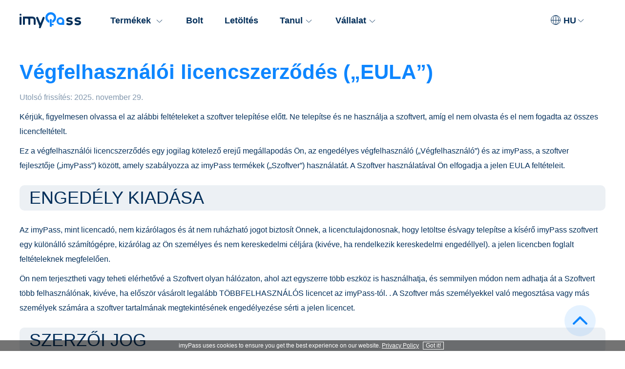

--- FILE ---
content_type: text/html; charset=UTF-8
request_url: https://www.imypass.com/hu/end-user-license-agreement/
body_size: 7785
content:
<!DOCTYPE html><html lang="hu"><head> <meta charset="UTF-8"> <meta name="viewport" content="width=device-width, initial-scale=1.0"> <meta http-equiv="X-UA-Compatible" content="IE=edge,chrome=1"> <title>imyPass végfelhasználói licencszerződés</title> <link rel="stylesheet" href="https://www.imypass.com/wp-content/themes/imypass.com/css/terms.css"> <link rel="shortcut icon" href="/favicon.ico" type="image/x-icon"/><script>(function(w,d,s,l,i){w[l]=w[l]||[];w[l].push({'gtm.start':new Date().getTime(),event:'gtm.js'});var f=d.getElementsByTagName(s)[0],j=d.createElement(s),dl=l!='dataLayer'?'&l='+l:'';j.async=true;j.src='https://www.googletagmanager.com/gtm.js?id='+i+dl;f.parentNode.insertBefore(j,f);})(window,document,'script','dataLayer','GTM-PXVB7GX');</script> <meta name='robots' content='index, follow, max-image-preview:large, max-snippet:-1, max-video-preview:-1' /> <meta name="description" content="Ez az EULA megállapodás Ön, a végfelhasználó és az imyPass között. A szoftver használatával Ön elfogadja a jelen EULA feltételeit." /> <link rel="canonical" href="https://www.imypass.com/hu/end-user-license-agreement/" /> <style id='wp-img-auto-sizes-contain-inline-css' type='text/css'>img:is([sizes=auto i],[sizes^="auto," i]){contain-intrinsic-size:3000px 1500px}/*# sourceURL=wp-img-auto-sizes-contain-inline-css */</style><style id='classic-theme-styles-inline-css' type='text/css'>/*! This file is auto-generated */.wp-block-button__link{color:#fff;background-color:#32373c;border-radius:9999px;box-shadow:none;text-decoration:none;padding:calc(.667em + 2px) calc(1.333em + 2px);font-size:1.125em}.wp-block-file__button{background:#32373c;color:#fff;text-decoration:none}/*# sourceURL=/wp-includes/css/classic-themes.min.css */</style><link rel='stylesheet' id='trp-language-switcher-style-css' href='https://www.imypass.com/wp-content/plugins/translatepress-multilingual/assets/css/trp-language-switcher.css?ver=2.9.3' type='text/css' media='all' /><link rel='shortlink' href='https://www.imypass.com/hu/?p=626' /><link rel="alternate" hreflang="en-US" href="https://www.imypass.com/end-user-license-agreement/"/><link rel="alternate" hreflang="ar" href="https://www.imypass.com/ar/end-user-license-agreement/"/><link rel="alternate" hreflang="cs-CZ" href="https://www.imypass.com/cs/end-user-license-agreement/"/><link rel="alternate" hreflang="da-DK" href="https://www.imypass.com/da/end-user-license-agreement/"/><link rel="alternate" hreflang="el" href="https://www.imypass.com/el/end-user-license-agreement/"/><link rel="alternate" hreflang="es-ES" href="https://www.imypass.com/es/end-user-license-agreement/"/><link rel="alternate" hreflang="fi" href="https://www.imypass.com/fi/end-user-license-agreement/"/><link rel="alternate" hreflang="he-IL" href="https://www.imypass.com/he/end-user-license-agreement/"/><link rel="alternate" hreflang="hi-IN" href="https://www.imypass.com/hi/end-user-license-agreement/"/><link rel="alternate" hreflang="hr" href="https://www.imypass.com/hr/end-user-license-agreement/"/><link rel="alternate" hreflang="id-ID" href="https://www.imypass.com/id/end-user-license-agreement/"/><link rel="alternate" hreflang="it-IT" href="https://www.imypass.com/it/end-user-license-agreement/"/><link rel="alternate" hreflang="ko-KR" href="https://www.imypass.com/ko/end-user-license-agreement/"/><link rel="alternate" hreflang="ms-MY" href="https://www.imypass.com/ms/end-user-license-agreement/"/><link rel="alternate" hreflang="nb-NO" href="https://www.imypass.com/nb/end-user-license-agreement/"/><link rel="alternate" hreflang="hu-HU" href="https://www.imypass.com/hu/end-user-license-agreement/"/><link rel="alternate" hreflang="pl-PL" href="https://www.imypass.com/pl/end-user-license-agreement/"/><link rel="alternate" hreflang="pt-BR" href="https://www.imypass.com/pt/end-user-license-agreement/"/><link rel="alternate" hreflang="ro-RO" href="https://www.imypass.com/ro/end-user-license-agreement/"/><link rel="alternate" hreflang="ru-RU" href="https://www.imypass.com/ru/end-user-license-agreement/"/><link rel="alternate" hreflang="sv-SE" href="https://www.imypass.com/sv/end-user-license-agreement/"/><link rel="alternate" hreflang="th" href="https://www.imypass.com/th/end-user-license-agreement/"/><link rel="alternate" hreflang="tr-TR" href="https://www.imypass.com/tr/end-user-license-agreement/"/><link rel="alternate" hreflang="vi" href="https://www.imypass.com/vi/end-user-license-agreement/"/><link rel="alternate" hreflang="zh-CN" href="https://www.imypass.com/zh/end-user-license-agreement/"/><link rel="alternate" hreflang="zh-TW" href="https://www.imypass.com/zh_tw/end-user-license-agreement/"/><link rel="alternate" hreflang="nl-NL" href="https://www.imypass.com/nl/end-user-license-agreement/"/><link rel="alternate" hreflang="ja" href="https://www.imypass.com/ja/end-user-license-agreement/"/><link rel="alternate" hreflang="de-DE" href="https://www.imypass.com/de/end-user-license-agreement/"/><link rel="alternate" hreflang="fr-FR" href="https://www.imypass.com/fr/end-user-license-agreement/"/><link rel="alternate" hreflang="en" href="https://www.imypass.com/end-user-license-agreement/"/><link rel="alternate" hreflang="cs" href="https://www.imypass.com/cs/end-user-license-agreement/"/><link rel="alternate" hreflang="da" href="https://www.imypass.com/da/end-user-license-agreement/"/><link rel="alternate" hreflang="es" href="https://www.imypass.com/es/end-user-license-agreement/"/><link rel="alternate" hreflang="he" href="https://www.imypass.com/he/end-user-license-agreement/"/><link rel="alternate" hreflang="hi" href="https://www.imypass.com/hi/end-user-license-agreement/"/><link rel="alternate" hreflang="id" href="https://www.imypass.com/id/end-user-license-agreement/"/><link rel="alternate" hreflang="it" href="https://www.imypass.com/it/end-user-license-agreement/"/><link rel="alternate" hreflang="ko" href="https://www.imypass.com/ko/end-user-license-agreement/"/><link rel="alternate" hreflang="ms" href="https://www.imypass.com/ms/end-user-license-agreement/"/><link rel="alternate" hreflang="nb" href="https://www.imypass.com/nb/end-user-license-agreement/"/><link rel="alternate" hreflang="hu" href="https://www.imypass.com/hu/end-user-license-agreement/"/><link rel="alternate" hreflang="pl" href="https://www.imypass.com/pl/end-user-license-agreement/"/><link rel="alternate" hreflang="pt" href="https://www.imypass.com/pt/end-user-license-agreement/"/><link rel="alternate" hreflang="ro" href="https://www.imypass.com/ro/end-user-license-agreement/"/><link rel="alternate" hreflang="ru" href="https://www.imypass.com/ru/end-user-license-agreement/"/><link rel="alternate" hreflang="sv" href="https://www.imypass.com/sv/end-user-license-agreement/"/><link rel="alternate" hreflang="tr" href="https://www.imypass.com/tr/end-user-license-agreement/"/><link rel="alternate" hreflang="zh" href="https://www.imypass.com/zh/end-user-license-agreement/"/><link rel="alternate" hreflang="nl" href="https://www.imypass.com/nl/end-user-license-agreement/"/><link rel="alternate" hreflang="de" href="https://www.imypass.com/de/end-user-license-agreement/"/><link rel="alternate" hreflang="fr" href="https://www.imypass.com/fr/end-user-license-agreement/"/><link rel="alternate" hreflang="x-default" href="https://www.imypass.com/end-user-license-agreement/"/><style id='global-styles-inline-css' type='text/css'>:root{--wp--preset--aspect-ratio--square: 1;--wp--preset--aspect-ratio--4-3: 4/3;--wp--preset--aspect-ratio--3-4: 3/4;--wp--preset--aspect-ratio--3-2: 3/2;--wp--preset--aspect-ratio--2-3: 2/3;--wp--preset--aspect-ratio--16-9: 16/9;--wp--preset--aspect-ratio--9-16: 9/16;--wp--preset--color--black: #000000;--wp--preset--color--cyan-bluish-gray: #abb8c3;--wp--preset--color--white: #ffffff;--wp--preset--color--pale-pink: #f78da7;--wp--preset--color--vivid-red: #cf2e2e;--wp--preset--color--luminous-vivid-orange: #ff6900;--wp--preset--color--luminous-vivid-amber: #fcb900;--wp--preset--color--light-green-cyan: #7bdcb5;--wp--preset--color--vivid-green-cyan: #00d084;--wp--preset--color--pale-cyan-blue: #8ed1fc;--wp--preset--color--vivid-cyan-blue: #0693e3;--wp--preset--color--vivid-purple: #9b51e0;--wp--preset--gradient--vivid-cyan-blue-to-vivid-purple: linear-gradient(135deg,rgb(6,147,227) 0%,rgb(155,81,224) 100%);--wp--preset--gradient--light-green-cyan-to-vivid-green-cyan: linear-gradient(135deg,rgb(122,220,180) 0%,rgb(0,208,130) 100%);--wp--preset--gradient--luminous-vivid-amber-to-luminous-vivid-orange: linear-gradient(135deg,rgb(252,185,0) 0%,rgb(255,105,0) 100%);--wp--preset--gradient--luminous-vivid-orange-to-vivid-red: linear-gradient(135deg,rgb(255,105,0) 0%,rgb(207,46,46) 100%);--wp--preset--gradient--very-light-gray-to-cyan-bluish-gray: linear-gradient(135deg,rgb(238,238,238) 0%,rgb(169,184,195) 100%);--wp--preset--gradient--cool-to-warm-spectrum: linear-gradient(135deg,rgb(74,234,220) 0%,rgb(151,120,209) 20%,rgb(207,42,186) 40%,rgb(238,44,130) 60%,rgb(251,105,98) 80%,rgb(254,248,76) 100%);--wp--preset--gradient--blush-light-purple: linear-gradient(135deg,rgb(255,206,236) 0%,rgb(152,150,240) 100%);--wp--preset--gradient--blush-bordeaux: linear-gradient(135deg,rgb(254,205,165) 0%,rgb(254,45,45) 50%,rgb(107,0,62) 100%);--wp--preset--gradient--luminous-dusk: linear-gradient(135deg,rgb(255,203,112) 0%,rgb(199,81,192) 50%,rgb(65,88,208) 100%);--wp--preset--gradient--pale-ocean: linear-gradient(135deg,rgb(255,245,203) 0%,rgb(182,227,212) 50%,rgb(51,167,181) 100%);--wp--preset--gradient--electric-grass: linear-gradient(135deg,rgb(202,248,128) 0%,rgb(113,206,126) 100%);--wp--preset--gradient--midnight: linear-gradient(135deg,rgb(2,3,129) 0%,rgb(40,116,252) 100%);--wp--preset--font-size--small: 13px;--wp--preset--font-size--medium: 20px;--wp--preset--font-size--large: 36px;--wp--preset--font-size--x-large: 42px;--wp--preset--spacing--20: 0.44rem;--wp--preset--spacing--30: 0.67rem;--wp--preset--spacing--40: 1rem;--wp--preset--spacing--50: 1.5rem;--wp--preset--spacing--60: 2.25rem;--wp--preset--spacing--70: 3.38rem;--wp--preset--spacing--80: 5.06rem;--wp--preset--shadow--natural: 6px 6px 9px rgba(0, 0, 0, 0.2);--wp--preset--shadow--deep: 12px 12px 50px rgba(0, 0, 0, 0.4);--wp--preset--shadow--sharp: 6px 6px 0px rgba(0, 0, 0, 0.2);--wp--preset--shadow--outlined: 6px 6px 0px -3px rgb(255, 255, 255), 6px 6px rgb(0, 0, 0);--wp--preset--shadow--crisp: 6px 6px 0px rgb(0, 0, 0);}:where(.is-layout-flex){gap: 0.5em;}:where(.is-layout-grid){gap: 0.5em;}body .is-layout-flex{display: flex;}.is-layout-flex{flex-wrap: wrap;align-items: center;}.is-layout-flex > :is(*, div){margin: 0;}body .is-layout-grid{display: grid;}.is-layout-grid > :is(*, div){margin: 0;}:where(.wp-block-columns.is-layout-flex){gap: 2em;}:where(.wp-block-columns.is-layout-grid){gap: 2em;}:where(.wp-block-post-template.is-layout-flex){gap: 1.25em;}:where(.wp-block-post-template.is-layout-grid){gap: 1.25em;}.has-black-color{color: var(--wp--preset--color--black) !important;}.has-cyan-bluish-gray-color{color: var(--wp--preset--color--cyan-bluish-gray) !important;}.has-white-color{color: var(--wp--preset--color--white) !important;}.has-pale-pink-color{color: var(--wp--preset--color--pale-pink) !important;}.has-vivid-red-color{color: var(--wp--preset--color--vivid-red) !important;}.has-luminous-vivid-orange-color{color: var(--wp--preset--color--luminous-vivid-orange) !important;}.has-luminous-vivid-amber-color{color: var(--wp--preset--color--luminous-vivid-amber) !important;}.has-light-green-cyan-color{color: var(--wp--preset--color--light-green-cyan) !important;}.has-vivid-green-cyan-color{color: var(--wp--preset--color--vivid-green-cyan) !important;}.has-pale-cyan-blue-color{color: var(--wp--preset--color--pale-cyan-blue) !important;}.has-vivid-cyan-blue-color{color: var(--wp--preset--color--vivid-cyan-blue) !important;}.has-vivid-purple-color{color: var(--wp--preset--color--vivid-purple) !important;}.has-black-background-color{background-color: var(--wp--preset--color--black) !important;}.has-cyan-bluish-gray-background-color{background-color: var(--wp--preset--color--cyan-bluish-gray) !important;}.has-white-background-color{background-color: var(--wp--preset--color--white) !important;}.has-pale-pink-background-color{background-color: var(--wp--preset--color--pale-pink) !important;}.has-vivid-red-background-color{background-color: var(--wp--preset--color--vivid-red) !important;}.has-luminous-vivid-orange-background-color{background-color: var(--wp--preset--color--luminous-vivid-orange) !important;}.has-luminous-vivid-amber-background-color{background-color: var(--wp--preset--color--luminous-vivid-amber) !important;}.has-light-green-cyan-background-color{background-color: var(--wp--preset--color--light-green-cyan) !important;}.has-vivid-green-cyan-background-color{background-color: var(--wp--preset--color--vivid-green-cyan) !important;}.has-pale-cyan-blue-background-color{background-color: var(--wp--preset--color--pale-cyan-blue) !important;}.has-vivid-cyan-blue-background-color{background-color: var(--wp--preset--color--vivid-cyan-blue) !important;}.has-vivid-purple-background-color{background-color: var(--wp--preset--color--vivid-purple) !important;}.has-black-border-color{border-color: var(--wp--preset--color--black) !important;}.has-cyan-bluish-gray-border-color{border-color: var(--wp--preset--color--cyan-bluish-gray) !important;}.has-white-border-color{border-color: var(--wp--preset--color--white) !important;}.has-pale-pink-border-color{border-color: var(--wp--preset--color--pale-pink) !important;}.has-vivid-red-border-color{border-color: var(--wp--preset--color--vivid-red) !important;}.has-luminous-vivid-orange-border-color{border-color: var(--wp--preset--color--luminous-vivid-orange) !important;}.has-luminous-vivid-amber-border-color{border-color: var(--wp--preset--color--luminous-vivid-amber) !important;}.has-light-green-cyan-border-color{border-color: var(--wp--preset--color--light-green-cyan) !important;}.has-vivid-green-cyan-border-color{border-color: var(--wp--preset--color--vivid-green-cyan) !important;}.has-pale-cyan-blue-border-color{border-color: var(--wp--preset--color--pale-cyan-blue) !important;}.has-vivid-cyan-blue-border-color{border-color: var(--wp--preset--color--vivid-cyan-blue) !important;}.has-vivid-purple-border-color{border-color: var(--wp--preset--color--vivid-purple) !important;}.has-vivid-cyan-blue-to-vivid-purple-gradient-background{background: var(--wp--preset--gradient--vivid-cyan-blue-to-vivid-purple) !important;}.has-light-green-cyan-to-vivid-green-cyan-gradient-background{background: var(--wp--preset--gradient--light-green-cyan-to-vivid-green-cyan) !important;}.has-luminous-vivid-amber-to-luminous-vivid-orange-gradient-background{background: var(--wp--preset--gradient--luminous-vivid-amber-to-luminous-vivid-orange) !important;}.has-luminous-vivid-orange-to-vivid-red-gradient-background{background: var(--wp--preset--gradient--luminous-vivid-orange-to-vivid-red) !important;}.has-very-light-gray-to-cyan-bluish-gray-gradient-background{background: var(--wp--preset--gradient--very-light-gray-to-cyan-bluish-gray) !important;}.has-cool-to-warm-spectrum-gradient-background{background: var(--wp--preset--gradient--cool-to-warm-spectrum) !important;}.has-blush-light-purple-gradient-background{background: var(--wp--preset--gradient--blush-light-purple) !important;}.has-blush-bordeaux-gradient-background{background: var(--wp--preset--gradient--blush-bordeaux) !important;}.has-luminous-dusk-gradient-background{background: var(--wp--preset--gradient--luminous-dusk) !important;}.has-pale-ocean-gradient-background{background: var(--wp--preset--gradient--pale-ocean) !important;}.has-electric-grass-gradient-background{background: var(--wp--preset--gradient--electric-grass) !important;}.has-midnight-gradient-background{background: var(--wp--preset--gradient--midnight) !important;}.has-small-font-size{font-size: var(--wp--preset--font-size--small) !important;}.has-medium-font-size{font-size: var(--wp--preset--font-size--medium) !important;}.has-large-font-size{font-size: var(--wp--preset--font-size--large) !important;}.has-x-large-font-size{font-size: var(--wp--preset--font-size--x-large) !important;}/*# sourceURL=global-styles-inline-css */</style></head><body><noscript><iframe src="https://www.googletagmanager.com/ns.html?id=GTM-PXVB7GX"height="0" width="0" style="display:none;visibility:hidden"></iframe></noscript> <div class="header"> <div class="center"> <img class="toggle_nav" src="/images/toggle.png" alt="Navigáció" loading="Toggle" width="26" height="18" /> <a href="/hu/" class="logo"><img src="/images/style/imypass-logo.svg" alt="imyPass" loading="lazy" width="126" height="33"></a> <div class="language"> <span class="lan_en"><img src="/images/style/global.svg" alt="Globális" loading="lazy" width="20" height="20"><span>HU</span><i></i></span> <div class="language_box"> <div> <a href="https://www.imypass.com/" data-no-translation>English</a> <a href="https://www.imypass.com/cs/">Čeština</a> <a href="https://www.imypass.com/da/">Dansk</a> <a href="https://www.imypass.com/el/">Ελληνικά</a> <a href="https://www.imypass.com/es/">Español</a> <a href="https://www.imypass.com/fi/">Suomi</a> <a href="https://www.imypass.com/hu/">magyar</a> <a href="https://www.imypass.com/it/">Italiano</a> <a href="https://www.imypass.com/nl/">Nederlands</a> <a href="https://www.imypass.com/pl/">Polski</a> <a href="https://www.imypass.com/pt/">Português</a> <a href="https://www.imypass.com/ru/">русский</a> <a href="https://www.imypass.com/sv/">Svenska</a> <a href="https://www.imypass.com/tr/">Türkçe</a> <a href="https://www.imypass.com/zh/">简体中文</a> <a href="https://www.imypass.com/zh_tw/">繁體中文</a> <a href="https://www.imypass.com/fr/">français</a> <a href="https://www.imypass.com/ja/">日本語</a> <a href="https://www.imypass.com/de/">Deutsch</a> <a href="https://www.imypass.com/he/">Иврит</a> <a href="https://www.imypass.com/hi/">हिंदी</a> <a href="https://www.imypass.com/hr/">Hrvatski</a> <a href="https://www.imypass.com/id/">Bahasa Indonesia</a> <a href="https://www.imypass.com/ko/">한국어</a> <a href="https://www.imypass.com/ms/">Bahasa Melayu</a> <a href="https://www.imypass.com/nb/">Norsk</a> <a href="https://www.imypass.com/ro/">Română</a> <a href="https://www.imypass.com/th/">ไทย</a> <a href="https://www.imypass.com/vi/">Tiếng Việt</a> <a href="https://www.imypass.com/ar/">عربى</a> </div> </div> </div> <ul class="header_nav"> <li> <span>Termékek <i></i></span> <div class="header_nav_box center"> <ul class="flex_box"> <li class="left_li"> <div class="nav_title">Jelszavas megoldások</div> <ul class="flex_left"> <li class="flex_box flex_box_product"> <a href="/hu/windows-password-reset/"><img class="icon-right" src="/images/index/imypass-products-windows-password-reset-icon.svg" alt="Windows jelszó visszaállítása" loading="lazy" width="50" height="50"/></a> <div class="product-right"> <a class="product_name" href="/hu/windows-password-reset/">Windows jelszó visszaállítása<i class="hot"></i></a> <p>Távolítsa el és állítsa vissza a Widnows jelszót másodpercek alatt</p> </div> </li> <li class="flex_box flex_box_product"> <a href="/hu/iphone-unlocker/"><img class="icon-right" src="/images/index/imypass-products-ipassgo-icon.svg" alt="iPassGo" loading="lazy" width="50" height="50"/></a> <div class="product-right"> <a href="/hu/iphone-unlocker/" class="product_name">iPassGo<i class="hot"></i></a> <p>Törölje az iOS képernyő jelszavát, távolítsa el az Apple ID-t stb.</p> </div> </li> <li class="flex_box flex_box_product"> <a href="/hu/icloud-activation-lock-remover/"><img class="icon-right" src="/images/index/imypass-products-ipassbye-icon.svg" alt="iPassBye" loading="lazy" width="50" height="50"/></a> <div class="product-right"> <a href="/hu/icloud-activation-lock-remover/" class="product_name">iPassBye</a> <p>Egy kattintással megkerülheti az iCloud aktiválási zárat</p> </div> </li> <li class="flex_box flex_box_product"> <a href="/hu/iphone-password-manager/"><img class="icon-right" src="/images/index/imypass-products-iphone-password-manager-icon.svg" alt="iPhone Jelszókezelő" loading="lazy" width="50" height="50"/></a> <div class="product-right"> <a href="/hu/iphone-password-manager/" class="product_name">iPhone Jelszókezelő</a> <p>iPhone jelszavak megtekintése, exportálása és visszaállítása</p> </div> </li> <li class="flex_box flex_box_product"> <a href="/hu/android-unlocker/"><img class="icon-right" src="/images/anypassgo/anypassgo-icon-30.svg" alt="AnyPassGo" loading="lazy" width="50" height="50"/></a> <div class="product-right"> <a href="/hu/android-unlocker/" class="product_name">AnyPassGo<i class="new"></i></a> <p>Kerülje meg az Android képernyőzárat és az FRP-t</p> </div> </li> </ul> </li> <li class="right_li"> <div class="nav_title">Adatvédelmi megoldások</div> <ul class="flex_left"> <li class="flex_box flex_box_product"> <a href="/hu/iphone-location-changer/"><img class="icon-right" src="/images/index/imypass-products-iphone-location-changer-icon.svg" alt="iLocaGo" loading="lazy" width="50" height="50"/></a> <div class="product-right"> <a href="/hu/iphone-location-changer/" class="product_name">iLocaGo</a> <p>Hely módosítása vagy elrejtése iOS/Android-eszközökön</p> </div> </li> </ul> <div class="nav_title">Adatmegoldások</div> <ul class="flex_left"> <li class="flex_box flex_box_product"> <a href="/hu/iphone-data-recovery/"><img class="icon-right" src="/images/iphone-data-recovery/app-icon.png" alt="iPhone adatmentés" loading="lazy" width="50" height="50"/></a> <div class="product-right"> <a href="/hu/iphone-data-recovery/" class="product_name">iPhone adatmentés<i class="new"></i></a> <p>iOS-adatok helyreállítása eszközökről, iCloudról, iTunes biztonsági mentésről</p> </div> </li> <li class="flex_box flex_box_product"> <a href="/hu/iphone-transfer/"><img class="icon-right" src="/images/iphone-transfer/iphone-transfer-icon.svg" alt="iPhone átvitel" loading="lazy" width="50" height="50"/></a> <div class="product-right"> <a href="/hu/iphone-transfer/" class="product_name">iPhone átvitel<i class="new"></i></a> <p>Adatok átvitele iPhone, laptop és iTunes között</p> </div> </li> </ul> </li> </ul> <div class="see-more"> <a href="/hu/product/">Tekintse meg az összes terméket &gt;&gt;</a> </div> </div> </li> <li><a href="/hu/store/">Bolt</a></li> <li><a href="/hu/download-center/">Letöltés</a></li> <li> <span>Tanul<i></i></span> <div class="header_learn"> <a href="/hu/solution/"><img src="/images/style/icon-blog.svg" alt="Blog" loading="lazy" width="20" height="20" />Megoldás</a> <a href="/hu/support/"><img src="/images/style/icon-support.svg" alt="Támogatóközpont" loading="lazy" width="20" height="20" />Támogatóközpont</a> </div> </li> <li> <span>Vállalat<i></i></span> <div class="header_learn"> <a href="/hu/about/"><img src="/images/style/icon-about.svg" alt="Rólunk" loading="lazy" width="20" height="20" />Rólunk</a> <a href="/hu/contact/"><img src="/images/style/icon-contact.svg" alt="Kapcsolatba lépni" loading="lazy" width="20" height="20" />Kapcsolatba lépni</a> </div> </li> </ul> </div></div><div class="nav_bg"></div> <div class="container other"> <h1>Végfelhasználói licencszerződés („EULA”)</h1> <p class="time">Utolsó frissítés: 2025. november 29.</p> <p class="status">Kérjük, figyelmesen olvassa el az alábbi feltételeket a szoftver telepítése előtt. Ne telepítse és ne használja a szoftvert, amíg el nem olvasta és el nem fogadta az összes licencfeltételt.</p> <p class="status">Ez a végfelhasználói licencszerződés egy jogilag kötelező erejű megállapodás Ön, az engedélyes végfelhasználó („Végfelhasználó”) és az imyPass, a szoftver fejlesztője („imyPass”) között, amely szabályozza az imyPass termékek („Szoftver”) használatát. A Szoftver használatával Ön elfogadja a jelen EULA feltételeit.</p> <div class="list_box"> <h2>ENGEDÉLY KIADÁSA</h2> <p>Az imyPass, mint licencadó, nem kizárólagos és át nem ruházható jogot biztosít Önnek, a licenctulajdonosnak, hogy letöltse és/vagy telepítse a kísérő imyPass szoftvert egy különálló számítógépre, kizárólag az Ön személyes és nem kereskedelmi céljára (kivéve, ha rendelkezik kereskedelmi engedéllyel). a jelen licencben foglalt feltételeknek megfelelően.</p> <p>Ön nem terjesztheti vagy teheti elérhetővé a Szoftvert olyan hálózaton, ahol azt egyszerre több eszköz is használhatja, és semmilyen módon nem adhatja át a Szoftvert több felhasználónak, kivéve, ha először vásárolt legalább TÖBBFELHASZNÁLÓS licencet az imyPass-tól. . A Szoftver más személyekkel való megosztása vagy más személyek számára a szoftver tartalmának megtekintésének engedélyezése sérti a jelen licencet.</p> </div> <div class="list_box"> <h2>SZERZŐI JOG</h2> <p>A Szoftver az imyPass tulajdona, és szerzői jogi törvények és nemzetközi szerzői jogi egyezmények védik. A Szoftver minden jogcíme és szerzői joga, beleértve, de nem kizárólagosan, a Szoftverbe beépített képeket, fényképeket, animációkat, videót, hangot, zenét és szöveget. . Nem távolíthat el vagy rejthet el semmilyen tulajdonjogi megjegyzést, címkét vagy jelölést a Szoftverről.</p> </div> <div class="list_box"> <h2>KORLÁTOZÁSOK</h2> <p>Ön nem jogosult, és nem is engedélyezheti másoknak, hogy (a) visszafejtsenek, visszafejtsék, dekódolják, visszafejtsék, szétszedjék vagy bármilyen módon forráskódot származtassanak a Szoftver objektumkód részeiből, kivéve és csak olyan mértékben, amennyiben az ilyen tevékenység e korlátozás ellenére az alkalmazandó jog kifejezetten megengedi; (b) a Szoftver módosítása, terjesztése vagy származékos munkáinak létrehozása; (c) a Szoftvert másolni (egy biztonsági másolat kivételével), terjeszteni, nyilvánosan megjeleníteni, továbbítani, eladni, bérelni, lízingelni vagy más módon kihasználni.</p> </div> <div class="list_box"> <h2>EGYÉB JOGOK ÉS KORLÁTOZÁSOK LEÍRÁSA</h2> <h3> - COVER CD</h3> <p>Az imyPass szoftver sokszorosítása és terjesztése (csak próbapéldány) a kapcsolódó magazinok által kiadott különböző COVER CD-ken engedélyezett. Azonban a magazin egy példányát a CD-vel el kell küldeni az imyPass szoftvernek.</p> <h3>- IDŐTARTAM ÉS MEGSZŰNÉS</h3> <p>Ez a licenc a felmondásig érvényes. A felmondást követően Ön bármikor felmondhatja azt a Szoftver és annak minden másolatának megsemmisítésével. A licenc automatikusan megszűnik, ha Ön nem tesz eleget az itt leírt korlátozásoknak, feltételeknek vagy kötelezettségeknek.</p> </div> <div class="list_box"> <h2>A GARANCIA NYILATKOZATA</h2> <p>Az imyPass kifejezetten elzárkózik a Szoftverre vonatkozó minden jótállástól. A Szoftvert és minden kapcsolódó dokumentációt „ahogy van” mindenféle – kifejezett vagy hallgatólagos – garancia nélkül biztosítjuk, ideértve – korlátozás nélkül – a hallgatólagos garanciákat vagy az eladhatóságot, az adott célra való alkalmasságot vagy a jogsértés hiányát. A Szoftver használatából vagy teljesítményéből eredő teljes kockázat Önt terheli.</p> </div> <div class="list_box"> <h2>VÁLASZTHATÓSÁG</h2> <p>Abban az esetben, ha a jelen Szerződés bármely rendelkezését törvény vagy bírósági határozat érvénytelennek vagy semmisnek minősíti, a jelen Szerződés többi része úgy marad érvényben, mintha az adott rendelkezés nem lenne része.</p> </div> <div class="list_box"> <h2>VEGYES</h2> <p>1. Az imyPass nem teszi lehetővé, hogy Szoftverünket olyan tevékenységre használja, amely sérti a helyi törvényeket. Ha Ön Szoftverünket használja illegális tevékenység végzésére, az ebből következő eredmény az Ön felelőssége. Ha nem ért egyet ezzel az elemmel, kérjük, ne telepítse és/vagy ne használja a SoftwareT-t.</p> <p>2.A végső értelmezés a mi belátásunkra van bízva. Ha bármilyen kérdése van a jelen EULA-val kapcsolatban, vagy bármilyen okból kapcsolatba kíván lépni az imyPass-szal, kérjük, írjon <a href="mailto:support@imypass.com">support@imypass.com</a>.</p> </div> <div class="list_box"> <h2>KORLÁTOLT FELELŐSSÉG</h2> <p>Az imyPass vagy beszállítói semmilyen esetben sem felelősek semmilyen kárért (ideértve, de nem kizárólagosan az üzleti haszon elvesztése, az üzlet megszakítása, az üzleti információk elvesztése vagy bármilyen más anyagi veszteség), amelyek a használatából vagy képtelenségéből erednek. használja ezt az imyPass terméket, még akkor is, ha az imyPass-t értesítették az ilyen károk lehetőségéről.</p> </div> </div> <div class="footer"> <div class="center flex_box"> <div class="footer_part"> <a href="/hu/"><img src="/images/style/logo.svg" alt="imyppass" loading="lazy" width="127" height="33" /></a> <div class="btn"> <a class="download" href="/hu/download-center/"><span>Letöltő központ</span></a> <a class="store" href="/hu/store/"><span>imyPass Store</span></a> </div> </div> <dl class="footer_part"> <dt>Forró termékek</dt> <dd><a href="/hu/windows-password-reset/">Windows jelszó visszaállítása</a></dd> <dd><a href="/hu/iphone-unlocker/">iPassGo</a></dd> <dd><a href="/hu/iphone-location-changer/">iLocaGo</a></dd> <dd><a href="/hu/iphone-password-manager/">iPhone Jelszókezelő</a></dd> <dd><a href="/hu/product/">Minden termék</a></dd> </dl> <dl class="footer_part"> <dt>Forró oktatóanyagok</dt> <dd><a href="/hu/unlock-android/unlock-blu-phone/">Blu Phone gyors feloldása - 4 egyszerű módszer a hozzáférés visszaszerzésére [2026]</a></dd> <dd><a href="/hu/unlock-ios/remove-activation-lock-on-iphone/">Minden az aktiválási zár eltávolításáról [iOS 26 támogatás]</a></dd> <dd><a href="/hu/gps-location/fake-gps/">Hamis GPS hely iPhone, Android és számítógépen</a></dd> <dd><a href="/hu/windows-password/bypass-windows-8-password/">5 módszer az elfelejtett bejelentkezési és rendszergazdai jelszó megkerülésére Windows 8 rendszeren</a></dd> <dd><a href="/hu/unlock-ios/unlock-iphone-with-broken-screen/">4 bevált módszer törött képernyőjű iPhone feloldására [2026]</a></dd> </dl> <dl class="footer_part"> <dt>Vállalat</dt> <dd><a href="/hu/about/">Rólunk</a></dd> <dd><a href="/hu/contact/">Kapcsolatba lépni</a></dd> <dd><a href="/hu/support/">Támogatóközpont</a></dd> </dl> </div> <div id="copyright"> <div class="center flex_box"> <div> <a href="/hu/privacy-policy/" rel="nofollow">Adatvédelmi irányelvek</a> <a href="/hu/terms-and-conditions/" rel="nofollow">Felhasználási feltételek</a> <a href="/hu/end-user-license-agreement/" rel="nofollow">Licencszerződés</a> <a href="/hu/sitemap/" rel="nofollow">Webhelytérkép</a> </div> <p>© 2026 imyPass. Minden jog fenntartva.</p> </div> </div></div><template id="tp-language" data-tp-language="hu_HU"></template><script type="speculationrules">{"prefetch":[{"source":"document","where":{"and":[{"href_matches":"/hu/*"},{"not":{"href_matches":["/wp-*.php","/wp-admin/*","/wp-content/uploads/*","/wp-content/*","/wp-content/plugins/*","/wp-content/themes/imypass.com/*","/hu/*\\?(.+)"]}},{"not":{"selector_matches":"a[rel~=\"nofollow\"]"}},{"not":{"selector_matches":".no-prefetch, .no-prefetch a"}}]},"eagerness":"conservative"}]}</script> <script src="https://www.imypass.com/wp-content/themes/imypass.com/js/terms.js"></script></body></html>

--- FILE ---
content_type: application/javascript
request_url: https://www.imypass.com/wp-content/themes/imypass.com/js/terms.js
body_size: 26018
content:
function system_confirm(){var e=navigator.userAgent;return-1<e.indexOf("Win")?"win":-1<e.indexOf("Mac")?"mac":void 0}function device_confirm(){for(var e=navigator.userAgent,t=["Android","iPhone","SymbianOS","Windows Phone","iPad","iPod"],n=!0,i=0;i<t.length;i++)if(0<e.indexOf(t[i])){n=!1;break}return n}var isMac,isMac,device_id,device_id;function resizeHeader(){1200<$(window).width()?($(".header .header_nav>li").unbind(),$(".header .header_nav>li").hover(function(){$(this).addClass("active"),$(this).children("div").show()},function(){$(this).children("div").hide(),$(this).removeClass("active")}),$(".header .language").unbind(),$(".header .language").hover(function(){$(this).addClass("active"),$(this).children("div").show()},function(){$(this).children("div").hide(),$(this).removeClass("active")})):($(".header .header_nav>li").unbind(),$(".header .header_nav>li").click(function(e){$(this).toggleClass("active"),$(this).siblings().removeClass("active")}),$(".header .language").unbind(),$(".header .language").click(function(e){$(this).toggleClass("active"),$(this).children("div").toggle(),$(".header .header_nav").removeClass("active"),$(".nav_bg").removeClass("active")}))}!function(e,t){"object"==typeof module&&"object"==typeof module.exports?module.exports=e.document?t(e,!0):function(e){if(!e.document)throw new Error("jQuery requires a window with a document");return t(e)}:t(e)}("undefined"!=typeof window?window:this,function(h,e){function t(e,t){return t.toUpperCase()}var n=[],u=n.slice,g=n.concat,a=n.push,r=n.indexOf,i={},o=i.toString,v=i.hasOwnProperty,m={},y=h.document,s="2.1.1 -css/hiddenVisibleSelectors,-effects/animatedSelector",w=function(e,t){return new w.fn.init(e,t)},c=/^[\s\uFEFF\xA0]+|[\s\uFEFF\xA0]+$/g,l=/^-ms-/,d=/-([\da-z])/gi;function f(e){var t=e.length,n=w.type(e);return"function"!==n&&!w.isWindow(e)&&(!(1!==e.nodeType||!t)||("array"===n||0===t||"number"==typeof t&&0<t&&t-1 in e))}w.fn=w.prototype={jquery:s,constructor:w,selector:"",length:0,toArray:function(){return u.call(this)},get:function(e){return null!=e?e<0?this[e+this.length]:this[e]:u.call(this)},pushStack:function(e){e=w.merge(this.constructor(),e);return e.prevObject=this,e.context=this.context,e},each:function(e,t){return w.each(this,e,t)},map:function(n){return this.pushStack(w.map(this,function(e,t){return n.call(e,t,e)}))},slice:function(){return this.pushStack(u.apply(this,arguments))},first:function(){return this.eq(0)},last:function(){return this.eq(-1)},eq:function(e){var t=this.length,e=+e+(e<0?t:0);return this.pushStack(0<=e&&e<t?[this[e]]:[])},end:function(){return this.prevObject||this.constructor(null)},push:a,sort:n.sort,splice:n.splice},w.extend=w.fn.extend=function(){var e,t,n,i,r,o=arguments[0]||{},s=1,a=arguments.length,c=!1;for("boolean"==typeof o&&(c=o,o=arguments[s]||{},s++),"object"==typeof o||w.isFunction(o)||(o={}),s===a&&(o=this,s--);s<a;s++)if(null!=(e=arguments[s]))for(t in e)r=o[t],n=e[t],o!==n&&(c&&n&&(w.isPlainObject(n)||(i=w.isArray(n)))?(r=i?(i=!1,r&&w.isArray(r)?r:[]):r&&w.isPlainObject(r)?r:{},o[t]=w.extend(c,r,n)):void 0!==n&&(o[t]=n));return o},w.extend({expando:"jQuery"+(s+Math.random()).replace(/\D/g,""),isReady:!0,error:function(e){throw new Error(e)},noop:function(){},isFunction:function(e){return"function"===w.type(e)},isArray:Array.isArray,isWindow:function(e){return null!=e&&e===e.window},isNumeric:function(e){return!w.isArray(e)&&0<=e-parseFloat(e)},isPlainObject:function(e){return"object"===w.type(e)&&!e.nodeType&&!w.isWindow(e)&&!(e.constructor&&!v.call(e.constructor.prototype,"isPrototypeOf"))},isEmptyObject:function(e){for(var t in e)return!1;return!0},type:function(e){return null==e?e+"":"object"==typeof e||"function"==typeof e?i[o.call(e)]||"object":typeof e},globalEval:function(e){var t,n=eval;(e=w.trim(e))&&(1===e.indexOf("use strict")?((t=y.createElement("script")).text=e,y.head.appendChild(t).parentNode.removeChild(t)):n(e))},camelCase:function(e){return e.replace(l,"ms-").replace(d,t)},nodeName:function(e,t){return e.nodeName&&e.nodeName.toLowerCase()===t.toLowerCase()},each:function(e,t,n){var i,r=0,o=e.length,s=f(e);if(n){if(s)for(;r<o&&!1!==(i=t.apply(e[r],n));r++);else for(r in e)if(i=t.apply(e[r],n),!1===i)break}else if(s)for(;r<o&&!1!==(i=t.call(e[r],r,e[r]));r++);else for(r in e)if(i=t.call(e[r],r,e[r]),!1===i)break;return e},trim:function(e){return null==e?"":(e+"").replace(c,"")},makeArray:function(e,t){t=t||[];return null!=e&&(f(Object(e))?w.merge(t,"string"==typeof e?[e]:e):a.call(t,e)),t},inArray:function(e,t,n){return null==t?-1:r.call(t,e,n)},merge:function(e,t){for(var n=+t.length,i=0,r=e.length;i<n;i++)e[r++]=t[i];return e.length=r,e},grep:function(e,t,n){for(var i=[],r=0,o=e.length,s=!n;r<o;r++)!t(e[r],r)!=s&&i.push(e[r]);return i},map:function(e,t,n){var i,r=0,o=e.length,s=[];if(f(e))for(;r<o;r++)null!=(i=t(e[r],r,n))&&s.push(i);else for(r in e)i=t(e[r],r,n),null!=i&&s.push(i);return g.apply([],s)},guid:1,proxy:function(e,t){var n,i;return"string"==typeof t&&(i=e[t],t=e,e=i),w.isFunction(e)?(n=u.call(arguments,2),(i=function(){return e.apply(t||this,n.concat(u.call(arguments)))}).guid=e.guid=e.guid||w.guid++,i):void 0},now:Date.now,support:m}),w.each("Boolean Number String Function Array Date RegExp Object Error".split(" "),function(e,t){i["[object "+t+"]"]=t.toLowerCase()});function p(e,t){if(e===t)return x=!0,0;var n=t.compareDocumentPosition&&e.compareDocumentPosition&&e.compareDocumentPosition(t);return n?1&n?e===y||w.contains(y,e)?-1:t===y||w.contains(y,t)?1:0:4&n?-1:1:e.compareDocumentPosition?-1:1}var x,b=(Nt=h.document.documentElement).matches||Nt.webkitMatchesSelector||Nt.mozMatchesSelector||Nt.oMatchesSelector||Nt.msMatchesSelector;w.extend({find:function(e,t,n,i){var r,o,s=0;if(n=n||[],!e||"string"!=typeof e)return n;if(1!==(o=(t=t||y).nodeType)&&9!==o)return[];if(i)for(;r=i[s++];)w.find.matchesSelector(r,e)&&n.push(r);else w.merge(n,t.querySelectorAll(e));return n},unique:function(e){var t,n=[],i=0,r=0;if(x=!1,e.sort(p),x){for(;t=e[i++];)t===e[i]&&(r=n.push(i));for(;r--;)e.splice(n[r],1)}return e},text:function(e){var t,n="",i=0,r=e.nodeType;if(r){if(1===r||9===r||11===r)return e.textContent;if(3===r||4===r)return e.nodeValue}else for(;t=e[i++];)n+=w.text(t);return n},contains:function(e,t){var n=9===e.nodeType?e.documentElement:e,t=t&&t.parentNode;return e===t||!(!t||1!==t.nodeType||!n.contains(t))},isXMLDoc:function(e){return"HTML"!==(e.ownerDocument||e).documentElement.nodeName},expr:{attrHandle:{},match:{bool:/^(?:checked|selected|async|autofocus|autoplay|controls|defer|disabled|hidden|ismap|loop|multiple|open|readonly|required|scoped)$/i,needsContext:/^[\x20\t\r\n\f]*[>+~]/}}}),w.extend(w.find,{matches:function(e,t){return w.find(e,null,null,t)},matchesSelector:function(e,t){return b.call(e,t)},attr:function(e,t){return e.getAttribute(t)}});var k=w.expr.match.needsContext,C=/^<(\w+)\s*\/?>(?:<\/\1>|)$/,T=/^.[^:#\[\.,]*$/;function $(e,n,i){if(w.isFunction(n))return w.grep(e,function(e,t){return!!n.call(e,t,e)!==i});if(n.nodeType)return w.grep(e,function(e){return e===n!==i});if("string"==typeof n){if(T.test(n))return w.filter(n,e,i);n=w.filter(n,e)}return w.grep(e,function(e){return 0<=r.call(n,e)!==i})}w.filter=function(e,t,n){var i=t[0];return n&&(e=":not("+e+")"),1===t.length&&1===i.nodeType?w.find.matchesSelector(i,e)?[i]:[]:w.find.matches(e,w.grep(t,function(e){return 1===e.nodeType}))},w.fn.extend({find:function(e){var t,n=this.length,i=[],r=this;if("string"!=typeof e)return this.pushStack(w(e).filter(function(){for(t=0;t<n;t++)if(w.contains(r[t],this))return!0}));for(t=0;t<n;t++)w.find(e,r[t],i);return(i=this.pushStack(1<n?w.unique(i):i)).selector=this.selector?this.selector+" "+e:e,i},filter:function(e){return this.pushStack($(this,e||[],!1))},not:function(e){return this.pushStack($(this,e||[],!0))},is:function(e){return!!$(this,"string"==typeof e&&k.test(e)?w(e):e||[],!1).length}});var _,j=/^(?:\s*(<[\w\W]+>)[^>]*|#([\w-]*))$/;(w.fn.init=function(e,t){var n,i;if(!e)return this;if("string"!=typeof e)return e.nodeType?(this.context=this[0]=e,this.length=1,this):w.isFunction(e)?void 0!==_.ready?_.ready(e):e(w):(void 0!==e.selector&&(this.selector=e.selector,this.context=e.context),w.makeArray(e,this));if(!(n="<"===e[0]&&">"===e[e.length-1]&&3<=e.length?[null,e,null]:j.exec(e))||!n[1]&&t)return(!t||t.jquery?t||_:this.constructor(t)).find(e);if(n[1]){if(t=t instanceof w?t[0]:t,w.merge(this,w.parseHTML(n[1],t&&t.nodeType?t.ownerDocument||t:y,!0)),C.test(n[1])&&w.isPlainObject(t))for(n in t)w.isFunction(this[n])?this[n](t[n]):this.attr(n,t[n]);return this}return(i=y.getElementById(n[2]))&&i.parentNode&&(this.length=1,this[0]=i),this.context=y,this.selector=e,this}).prototype=w.fn,_=w(y);var E=/^(?:parents|prev(?:Until|All))/,S={children:!0,contents:!0,next:!0,prev:!0};function q(e,t){for(;(e=e[t])&&1!==e.nodeType;);return e}w.extend({dir:function(e,t,n){for(var i=[],r=void 0!==n;(e=e[t])&&9!==e.nodeType;)if(1===e.nodeType){if(r&&w(e).is(n))break;i.push(e)}return i},sibling:function(e,t){for(var n=[];e;e=e.nextSibling)1===e.nodeType&&e!==t&&n.push(e);return n}}),w.fn.extend({has:function(e){var t=w(e,this),n=t.length;return this.filter(function(){for(var e=0;e<n;e++)if(w.contains(this,t[e]))return!0})},closest:function(e,t){for(var n,i=0,r=this.length,o=[],s=k.test(e)||"string"!=typeof e?w(e,t||this.context):0;i<r;i++)for(n=this[i];n&&n!==t;n=n.parentNode)if(n.nodeType<11&&(s?-1<s.index(n):1===n.nodeType&&w.find.matchesSelector(n,e))){o.push(n);break}return this.pushStack(1<o.length?w.unique(o):o)},index:function(e){return e?"string"==typeof e?r.call(w(e),this[0]):r.call(this,e.jquery?e[0]:e):this[0]&&this[0].parentNode?this.first().prevAll().length:-1},add:function(e,t){return this.pushStack(w.unique(w.merge(this.get(),w(e,t))))},addBack:function(e){return this.add(null==e?this.prevObject:this.prevObject.filter(e))}}),w.each({parent:function(e){e=e.parentNode;return e&&11!==e.nodeType?e:null},parents:function(e){return w.dir(e,"parentNode")},parentsUntil:function(e,t,n){return w.dir(e,"parentNode",n)},next:function(e){return q(e,"nextSibling")},prev:function(e){return q(e,"previousSibling")},nextAll:function(e){return w.dir(e,"nextSibling")},prevAll:function(e){return w.dir(e,"previousSibling")},nextUntil:function(e,t,n){return w.dir(e,"nextSibling",n)},prevUntil:function(e,t,n){return w.dir(e,"previousSibling",n)},siblings:function(e){return w.sibling((e.parentNode||{}).firstChild,e)},children:function(e){return w.sibling(e.firstChild)},contents:function(e){return e.contentDocument||w.merge([],e.childNodes)}},function(i,r){w.fn[i]=function(e,t){var n=w.map(this,r,e);return"Until"!==i.slice(-5)&&(t=e),t&&"string"==typeof t&&(n=w.filter(t,n)),1<this.length&&(S[i]||w.unique(n),E.test(i)&&n.reverse()),this.pushStack(n)}});var D,N=/\S+/g,H={};function A(){y.removeEventListener("DOMContentLoaded",A,!1),h.removeEventListener("load",A,!1),w.ready()}w.Callbacks=function(r){var e,n;r="string"==typeof r?H[r]||(n=H[e=r]={},w.each(e.match(N)||[],function(e,t){n[t]=!0}),n):w.extend({},r);var t,i,o,s,a,c,l=[],u=!r.once&&[],d=function(e){for(t=r.memory&&e,i=!0,c=s||0,s=0,a=l.length,o=!0;l&&c<a;c++)if(!1===l[c].apply(e[0],e[1])&&r.stopOnFalse){t=!1;break}o=!1,l&&(u?u.length&&d(u.shift()):t?l=[]:f.disable())},f={add:function(){var e;return l&&(e=l.length,function i(e){w.each(e,function(e,t){var n=w.type(t);"function"===n?r.unique&&f.has(t)||l.push(t):t&&t.length&&"string"!==n&&i(t)})}(arguments),o?a=l.length:t&&(s=e,d(t))),this},remove:function(){return l&&w.each(arguments,function(e,t){for(var n;-1<(n=w.inArray(t,l,n));)l.splice(n,1),o&&(n<=a&&a--,n<=c&&c--)}),this},has:function(e){return e?-1<w.inArray(e,l):!(!l||!l.length)},empty:function(){return l=[],a=0,this},disable:function(){return l=u=t=void 0,this},disabled:function(){return!l},lock:function(){return u=void 0,t||f.disable(),this},locked:function(){return!u},fireWith:function(e,t){return!l||i&&!u||(t=[e,(t=t||[]).slice?t.slice():t],o?u.push(t):d(t)),this},fire:function(){return f.fireWith(this,arguments),this},fired:function(){return!!i}};return f},w.extend({Deferred:function(e){var o=[["resolve","done",w.Callbacks("once memory"),"resolved"],["reject","fail",w.Callbacks("once memory"),"rejected"],["notify","progress",w.Callbacks("memory")]],r="pending",s={state:function(){return r},always:function(){return a.done(arguments).fail(arguments),this},then:function(){var r=arguments;return w.Deferred(function(i){w.each(o,function(e,t){var n=w.isFunction(r[e])&&r[e];a[t[1]](function(){var e=n&&n.apply(this,arguments);e&&w.isFunction(e.promise)?e.promise().done(i.resolve).fail(i.reject).progress(i.notify):i[t[0]+"With"](this===s?i.promise():this,n?[e]:arguments)})}),r=null}).promise()},promise:function(e){return null!=e?w.extend(e,s):s}},a={};return s.pipe=s.then,w.each(o,function(e,t){var n=t[2],i=t[3];s[t[1]]=n.add,i&&n.add(function(){r=i},o[1^e][2].disable,o[2][2].lock),a[t[0]]=function(){return a[t[0]+"With"](this===a?s:this,arguments),this},a[t[0]+"With"]=n.fireWith}),s.promise(a),e&&e.call(a,a),a},when:function(e){function t(t,n,i){return function(e){n[t]=this,i[t]=1<arguments.length?u.call(arguments):e,i===r?l.notifyWith(n,i):--c||l.resolveWith(n,i)}}var r,n,i,o=0,s=u.call(arguments),a=s.length,c=1!==a||e&&w.isFunction(e.promise)?a:0,l=1===c?e:w.Deferred();if(1<a)for(r=new Array(a),n=new Array(a),i=new Array(a);o<a;o++)s[o]&&w.isFunction(s[o].promise)?s[o].promise().done(t(o,i,s)).fail(l.reject).progress(t(o,n,r)):--c;return c||l.resolveWith(i,s),l.promise()}}),w.fn.ready=function(e){return w.ready.promise().done(e),this},w.extend({isReady:!1,readyWait:1,holdReady:function(e){e?w.readyWait++:w.ready(!0)},ready:function(e){(!0===e?--w.readyWait:w.isReady)||((w.isReady=!0)!==e&&0<--w.readyWait||(D.resolveWith(y,[w]),w.fn.triggerHandler&&(w(y).triggerHandler("ready"),w(y).off("ready"))))}}),w.ready.promise=function(e){return D||(D=w.Deferred(),"complete"===y.readyState?setTimeout(w.ready):(y.addEventListener("DOMContentLoaded",A,!1),h.addEventListener("load",A,!1))),D.promise(e)},w.ready.promise();var P=w.access=function(e,t,n,i,r,o,s){var a=0,c=e.length,l=null==n;if("object"===w.type(n))for(a in r=!0,n)w.access(e,t,a,n[a],!0,o,s);else if(void 0!==i&&(r=!0,w.isFunction(i)||(s=!0),l&&(t=s?(t.call(e,i),null):(l=t,function(e,t,n){return l.call(w(e),n)})),t))for(;a<c;a++)t(e[a],n,s?i:i.call(e[a],a,t(e[a],n)));return r?e:l?t.call(e):c?t(e[0],n):o};function O(){Object.defineProperty(this.cache={},0,{get:function(){return{}}}),this.expando=w.expando+Math.random()}w.acceptData=function(e){return 1===e.nodeType||9===e.nodeType||!+e.nodeType},O.uid=1,O.accepts=w.acceptData,O.prototype={key:function(t){if(!O.accepts(t))return 0;var n={},i=t[this.expando];if(!i){i=O.uid++;try{n[this.expando]={value:i},Object.defineProperties(t,n)}catch(e){n[this.expando]=i,w.extend(t,n)}}return this.cache[i]||(this.cache[i]={}),i},set:function(e,t,n){var i,e=this.key(e),r=this.cache[e];if("string"==typeof t)r[t]=n;else if(w.isEmptyObject(r))w.extend(this.cache[e],t);else for(i in t)r[i]=t[i];return r},get:function(e,t){e=this.cache[this.key(e)];return void 0===t?e:e[t]},access:function(e,t,n){var i;return void 0===t||t&&"string"==typeof t&&void 0===n?void 0!==(i=this.get(e,t))?i:this.get(e,w.camelCase(t)):(this.set(e,t,n),void 0!==n?n:t)},remove:function(e,t){var n,i,e=this.key(e),r=this.cache[e];if(void 0===t)this.cache[e]={};else{n=(i=w.isArray(t)?t.concat(t.map(w.camelCase)):(e=w.camelCase(t),t in r?[t,e]:(i=e)in r?[i]:i.match(N)||[])).length;for(;n--;)delete r[i[n]]}},hasData:function(e){return!w.isEmptyObject(this.cache[e[this.expando]]||{})},discard:function(e){e[this.expando]&&delete this.cache[e[this.expando]]}};var L=new O,F=new O,M=/^(?:\{[\w\W]*\}|\[[\w\W]*\])$/,W=/([A-Z])/g;function R(e,t,n){var i;if(void 0===n&&1===e.nodeType)if(i="data-"+t.replace(W,"-$1").toLowerCase(),"string"==typeof(n=e.getAttribute(i))){try{n="true"===n||"false"!==n&&("null"===n?null:+n+""===n?+n:M.test(n)?w.parseJSON(n):n)}catch(e){}F.set(e,t,n)}else n=void 0;return n}w.extend({hasData:function(e){return F.hasData(e)||L.hasData(e)},data:function(e,t,n){return F.access(e,t,n)},removeData:function(e,t){F.remove(e,t)},_data:function(e,t,n){return L.access(e,t,n)},_removeData:function(e,t){L.remove(e,t)}}),w.fn.extend({data:function(i,e){var t,n,r,o=this[0],s=o&&o.attributes;if(void 0!==i)return"object"==typeof i?this.each(function(){F.set(this,i)}):P(this,function(t){var e,n=w.camelCase(i);if(o&&void 0===t)return void 0!==(e=F.get(o,i))||void 0!==(e=F.get(o,n))?e:void 0!==(e=R(o,n,void 0))?e:void 0;this.each(function(){var e=F.get(this,n);F.set(this,n,t),-1!==i.indexOf("-")&&void 0!==e&&F.set(this,i,t)})},null,e,1<arguments.length,null,!0);if(this.length&&(r=F.get(o),1===o.nodeType&&!L.get(o,"hasDataAttrs"))){for(t=s.length;t--;)s[t]&&(0===(n=s[t].name).indexOf("data-")&&(n=w.camelCase(n.slice(5)),R(o,n,r[n])));L.set(o,"hasDataAttrs",!0)}return r},removeData:function(e){return this.each(function(){F.remove(this,e)})}}),w.extend({queue:function(e,t,n){var i;return e?(t=(t||"fx")+"queue",i=L.get(e,t),n&&(!i||w.isArray(n)?i=L.access(e,t,w.makeArray(n)):i.push(n)),i||[]):void 0},dequeue:function(e,t){t=t||"fx";var n=w.queue(e,t),i=n.length,r=n.shift(),o=w._queueHooks(e,t);"inprogress"===r&&(r=n.shift(),i--),r&&("fx"===t&&n.unshift("inprogress"),delete o.stop,r.call(e,function(){w.dequeue(e,t)},o)),!i&&o&&o.empty.fire()},_queueHooks:function(e,t){var n=t+"queueHooks";return L.get(e,n)||L.access(e,n,{empty:w.Callbacks("once memory").add(function(){L.remove(e,[t+"queue",n])})})}}),w.fn.extend({queue:function(t,n){var e=2;return"string"!=typeof t&&(n=t,t="fx",e--),arguments.length<e?w.queue(this[0],t):void 0===n?this:this.each(function(){var e=w.queue(this,t,n);w._queueHooks(this,t),"fx"===t&&"inprogress"!==e[0]&&w.dequeue(this,t)})},dequeue:function(e){return this.each(function(){w.dequeue(this,e)})},clearQueue:function(e){return this.queue(e||"fx",[])},promise:function(e,t){function n(){--r||o.resolveWith(s,[s])}var i,r=1,o=w.Deferred(),s=this,a=this.length;for("string"!=typeof e&&(t=e,e=void 0),e=e||"fx";a--;)(i=L.get(s[a],e+"queueHooks"))&&i.empty&&(r++,i.empty.add(n));return n(),o.promise(t)}});function I(e,t){return e=t||e,"none"===w.css(e,"display")||!w.contains(e.ownerDocument,e)}var z=/[+-]?(?:\d*\.|)\d+(?:[eE][+-]?\d+|)/.source,X=["Top","Right","Bottom","Left"],B=/^(?:checkbox|radio)$/i;n=y.createDocumentFragment().appendChild(y.createElement("div")),(s=y.createElement("input")).setAttribute("type","radio"),s.setAttribute("checked","checked"),s.setAttribute("name","t"),n.appendChild(s),m.checkClone=n.cloneNode(!0).cloneNode(!0).lastChild.checked,n.innerHTML="<textarea>x</textarea>",m.noCloneChecked=!!n.cloneNode(!0).lastChild.defaultValue;var U="undefined";m.focusinBubbles="onfocusin"in h;var V=/^key/,Y=/^(?:mouse|pointer|contextmenu)|click/,Q=/^(?:focusinfocus|focusoutblur)$/,G=/^([^.]*)(?:\.(.+)|)$/;function J(){return!0}function K(){return!1}function Z(){try{return y.activeElement}catch(e){}}w.event={global:{},add:function(t,e,n,i,r){var o,s,a,c,l,u,d,f,p,h=L.get(t);if(h)for(n.handler&&(n=(o=n).handler,r=o.selector),n.guid||(n.guid=w.guid++),(a=h.events)||(a=h.events={}),(s=h.handle)||(s=h.handle=function(e){return typeof w!=U&&w.event.triggered!==e.type?w.event.dispatch.apply(t,arguments):void 0}),c=(e=(e||"").match(N)||[""]).length;c--;)d=p=(l=G.exec(e[c])||[])[1],f=(l[2]||"").split(".").sort(),d&&(u=w.event.special[d]||{},d=(r?u.delegateType:u.bindType)||d,u=w.event.special[d]||{},l=w.extend({type:d,origType:p,data:i,handler:n,guid:n.guid,selector:r,needsContext:r&&w.expr.match.needsContext.test(r),namespace:f.join(".")},o),(p=a[d])||((p=a[d]=[]).delegateCount=0,u.setup&&!1!==u.setup.call(t,i,f,s)||t.addEventListener&&t.addEventListener(d,s,!1)),u.add&&(u.add.call(t,l),l.handler.guid||(l.handler.guid=n.guid)),r?p.splice(p.delegateCount++,0,l):p.push(l),w.event.global[d]=!0)},remove:function(e,t,n,i,r){var o,s,a,c,l,u,d,f,p,h,g,v=L.hasData(e)&&L.get(e);if(v&&(c=v.events)){for(l=(t=(t||"").match(N)||[""]).length;l--;)if(p=g=(a=G.exec(t[l])||[])[1],h=(a[2]||"").split(".").sort(),p){for(d=w.event.special[p]||{},f=c[p=(i?d.delegateType:d.bindType)||p]||[],a=a[2]&&new RegExp("(^|\\.)"+h.join("\\.(?:.*\\.|)")+"(\\.|$)"),s=o=f.length;o--;)u=f[o],!r&&g!==u.origType||n&&n.guid!==u.guid||a&&!a.test(u.namespace)||i&&i!==u.selector&&("**"!==i||!u.selector)||(f.splice(o,1),u.selector&&f.delegateCount--,d.remove&&d.remove.call(e,u));s&&!f.length&&(d.teardown&&!1!==d.teardown.call(e,h,v.handle)||w.removeEvent(e,p,v.handle),delete c[p])}else for(p in c)w.event.remove(e,p+t[l],n,i,!0);w.isEmptyObject(c)&&(delete v.handle,L.remove(e,"events"))}},trigger:function(e,t,n,i){var r,o,s,a,c,l,u=[n||y],d=v.call(e,"type")?e.type:e,f=v.call(e,"namespace")?e.namespace.split("."):[],p=o=n=n||y;if(3!==n.nodeType&&8!==n.nodeType&&!Q.test(d+w.event.triggered)&&(0<=d.indexOf(".")&&(d=(f=d.split(".")).shift(),f.sort()),a=d.indexOf(":")<0&&"on"+d,(e=e[w.expando]?e:new w.Event(d,"object"==typeof e&&e)).isTrigger=i?2:3,e.namespace=f.join("."),e.namespace_re=e.namespace?new RegExp("(^|\\.)"+f.join("\\.(?:.*\\.|)")+"(\\.|$)"):null,e.result=void 0,e.target||(e.target=n),t=null==t?[e]:w.makeArray(t,[e]),l=w.event.special[d]||{},i||!l.trigger||!1!==l.trigger.apply(n,t))){if(!i&&!l.noBubble&&!w.isWindow(n)){for(s=l.delegateType||d,Q.test(s+d)||(p=p.parentNode);p;p=p.parentNode)u.push(p),o=p;o===(n.ownerDocument||y)&&u.push(o.defaultView||o.parentWindow||h)}for(r=0;(p=u[r++])&&!e.isPropagationStopped();)e.type=1<r?s:l.bindType||d,(c=(L.get(p,"events")||{})[e.type]&&L.get(p,"handle"))&&c.apply(p,t),(c=a&&p[a])&&c.apply&&w.acceptData(p)&&(e.result=c.apply(p,t),!1===e.result&&e.preventDefault());return e.type=d,i||e.isDefaultPrevented()||l._default&&!1!==l._default.apply(u.pop(),t)||!w.acceptData(n)||a&&w.isFunction(n[d])&&!w.isWindow(n)&&((o=n[a])&&(n[a]=null),n[w.event.triggered=d](),w.event.triggered=void 0,o&&(n[a]=o)),e.result}},dispatch:function(e){e=w.event.fix(e);var t,n,i,r,o,s=u.call(arguments),a=(L.get(this,"events")||{})[e.type]||[],c=w.event.special[e.type]||{};if((s[0]=e).delegateTarget=this,!c.preDispatch||!1!==c.preDispatch.call(this,e)){for(o=w.event.handlers.call(this,e,a),t=0;(i=o[t++])&&!e.isPropagationStopped();)for(e.currentTarget=i.elem,n=0;(r=i.handlers[n++])&&!e.isImmediatePropagationStopped();)e.namespace_re&&!e.namespace_re.test(r.namespace)||(e.handleObj=r,e.data=r.data,void 0!==(r=((w.event.special[r.origType]||{}).handle||r.handler).apply(i.elem,s))&&!1===(e.result=r)&&(e.preventDefault(),e.stopPropagation()));return c.postDispatch&&c.postDispatch.call(this,e),e.result}},handlers:function(e,t){var n,i,r,o,s=[],a=t.delegateCount,c=e.target;if(a&&c.nodeType&&(!e.button||"click"!==e.type))for(;c!==this;c=c.parentNode||this)if(!0!==c.disabled||"click"!==e.type){for(i=[],n=0;n<a;n++)void 0===i[r=(o=t[n]).selector+" "]&&(i[r]=o.needsContext?0<=w(r,this).index(c):w.find(r,this,null,[c]).length),i[r]&&i.push(o);i.length&&s.push({elem:c,handlers:i})}return a<t.length&&s.push({elem:this,handlers:t.slice(a)}),s},props:"altKey bubbles cancelable ctrlKey currentTarget eventPhase metaKey relatedTarget shiftKey target timeStamp view which".split(" "),fixHooks:{},keyHooks:{props:"char charCode key keyCode".split(" "),filter:function(e,t){return null==e.which&&(e.which=null!=t.charCode?t.charCode:t.keyCode),e}},mouseHooks:{props:"button buttons clientX clientY offsetX offsetY pageX pageY screenX screenY toElement".split(" "),filter:function(e,t){var n,i,r=t.button;return null==e.pageX&&null!=t.clientX&&(n=(i=e.target.ownerDocument||y).documentElement,i=i.body,e.pageX=t.clientX+(n&&n.scrollLeft||i&&i.scrollLeft||0)-(n&&n.clientLeft||i&&i.clientLeft||0),e.pageY=t.clientY+(n&&n.scrollTop||i&&i.scrollTop||0)-(n&&n.clientTop||i&&i.clientTop||0)),e.which||void 0===r||(e.which=1&r?1:2&r?3:4&r?2:0),e}},fix:function(e){if(e[w.expando])return e;var t,n,i,r=e.type,o=e,s=this.fixHooks[r];for(s||(this.fixHooks[r]=s=Y.test(r)?this.mouseHooks:V.test(r)?this.keyHooks:{}),i=s.props?this.props.concat(s.props):this.props,e=new w.Event(o),t=i.length;t--;)e[n=i[t]]=o[n];return e.target||(e.target=y),3===e.target.nodeType&&(e.target=e.target.parentNode),s.filter?s.filter(e,o):e},special:{load:{noBubble:!0},focus:{trigger:function(){return this!==Z()&&this.focus?(this.focus(),!1):void 0},delegateType:"focusin"},blur:{trigger:function(){return this===Z()&&this.blur?(this.blur(),!1):void 0},delegateType:"focusout"},click:{trigger:function(){return"checkbox"===this.type&&this.click&&w.nodeName(this,"input")?(this.click(),!1):void 0},_default:function(e){return w.nodeName(e.target,"a")}},beforeunload:{postDispatch:function(e){void 0!==e.result&&e.originalEvent&&(e.originalEvent.returnValue=e.result)}}},simulate:function(e,t,n,i){e=w.extend(new w.Event,n,{type:e,isSimulated:!0,originalEvent:{}});i?w.event.trigger(e,null,t):w.event.dispatch.call(t,e),e.isDefaultPrevented()&&n.preventDefault()}},w.removeEvent=function(e,t,n){e.removeEventListener&&e.removeEventListener(t,n,!1)},w.Event=function(e,t){return this instanceof w.Event?(e&&e.type?(this.originalEvent=e,this.type=e.type,this.isDefaultPrevented=e.defaultPrevented||void 0===e.defaultPrevented&&!1===e.returnValue?J:K):this.type=e,t&&w.extend(this,t),this.timeStamp=e&&e.timeStamp||w.now(),void(this[w.expando]=!0)):new w.Event(e,t)},w.Event.prototype={isDefaultPrevented:K,isPropagationStopped:K,isImmediatePropagationStopped:K,preventDefault:function(){var e=this.originalEvent;this.isDefaultPrevented=J,e&&e.preventDefault&&e.preventDefault()},stopPropagation:function(){var e=this.originalEvent;this.isPropagationStopped=J,e&&e.stopPropagation&&e.stopPropagation()},stopImmediatePropagation:function(){var e=this.originalEvent;this.isImmediatePropagationStopped=J,e&&e.stopImmediatePropagation&&e.stopImmediatePropagation(),this.stopPropagation()}},w.each({mouseenter:"mouseover",mouseleave:"mouseout",pointerenter:"pointerover",pointerleave:"pointerout"},function(e,r){w.event.special[e]={delegateType:r,bindType:r,handle:function(e){var t,n=e.relatedTarget,i=e.handleObj;return n&&(n===this||w.contains(this,n))||(e.type=i.origType,t=i.handler.apply(this,arguments),e.type=r),t}}}),m.focusinBubbles||w.each({focus:"focusin",blur:"focusout"},function(n,i){function r(e){w.event.simulate(i,e.target,w.event.fix(e),!0)}w.event.special[i]={setup:function(){var e=this.ownerDocument||this,t=L.access(e,i);t||e.addEventListener(n,r,!0),L.access(e,i,(t||0)+1)},teardown:function(){var e=this.ownerDocument||this,t=L.access(e,i)-1;t?L.access(e,i,t):(e.removeEventListener(n,r,!0),L.remove(e,i))}}}),w.fn.extend({on:function(e,t,n,i,r){var o,s;if("object"==typeof e){for(s in"string"!=typeof t&&(n=n||t,t=void 0),e)this.on(s,t,n,e[s],r);return this}if(null==n&&null==i?(i=t,n=t=void 0):null==i&&("string"==typeof t?(i=n,n=void 0):(i=n,n=t,t=void 0)),!1===i)i=K;else if(!i)return this;return 1===r&&(o=i,(i=function(e){return w().off(e),o.apply(this,arguments)}).guid=o.guid||(o.guid=w.guid++)),this.each(function(){w.event.add(this,e,i,n,t)})},one:function(e,t,n,i){return this.on(e,t,n,i,1)},off:function(e,t,n){var i,r;if(e&&e.preventDefault&&e.handleObj)return i=e.handleObj,w(e.delegateTarget).off(i.namespace?i.origType+"."+i.namespace:i.origType,i.selector,i.handler),this;if("object"!=typeof e)return!1!==t&&"function"!=typeof t||(n=t,t=void 0),!1===n&&(n=K),this.each(function(){w.event.remove(this,e,n,t)});for(r in e)this.off(r,t,e[r]);return this},trigger:function(e,t){return this.each(function(){w.event.trigger(e,t,this)})},triggerHandler:function(e,t){var n=this[0];return n?w.event.trigger(e,t,n,!0):void 0}});var ee=/<(?!area|br|col|embed|hr|img|input|link|meta|param)(([\w:]+)[^>]*)\/>/gi,te=/<([\w:]+)/,ne=/<|&#?\w+;/,ie=/<(?:script|style|link)/i,re=/checked\s*(?:[^=]|=\s*.checked.)/i,oe=/^$|\/(?:java|ecma)script/i,se=/^true\/(.*)/,ae=/^\s*<!(?:\[CDATA\[|--)|(?:\]\]|--)>\s*$/g,ce={option:[1,"<select multiple='multiple'>","</select>"],thead:[1,"<table>","</table>"],col:[2,"<table><colgroup>","</colgroup></table>"],tr:[2,"<table><tbody>","</tbody></table>"],td:[3,"<table><tbody><tr>","</tr></tbody></table>"],_default:[0,"",""]};function le(e,t){return w.nodeName(e,"table")&&w.nodeName(11!==t.nodeType?t:t.firstChild,"tr")?e.getElementsByTagName("tbody")[0]||e.appendChild(e.ownerDocument.createElement("tbody")):e}function ue(e){return e.type=(null!==e.getAttribute("type"))+"/"+e.type,e}function de(e){var t=se.exec(e.type);return t?e.type=t[1]:e.removeAttribute("type"),e}function fe(e,t){for(var n=0,i=e.length;n<i;n++)L.set(e[n],"globalEval",!t||L.get(t[n],"globalEval"))}function pe(e,t){var n,i,r,o,s,a;if(1===t.nodeType){if(L.hasData(e)&&(o=L.access(e),s=L.set(t,o),a=o.events))for(r in delete s.handle,s.events={},a)for(n=0,i=a[r].length;n<i;n++)w.event.add(t,r,a[r][n]);F.hasData(e)&&(e=F.access(e),e=w.extend({},e),F.set(t,e))}}function he(e,t){var n=e.getElementsByTagName?e.getElementsByTagName(t||"*"):e.querySelectorAll?e.querySelectorAll(t||"*"):[];return void 0===t||t&&w.nodeName(e,t)?w.merge([e],n):n}ce.optgroup=ce.option,ce.tbody=ce.tfoot=ce.colgroup=ce.caption=ce.thead,ce.th=ce.td,w.extend({clone:function(e,t,n){var i,r,o,s,a,c,l,u=e.cloneNode(!0),d=w.contains(e.ownerDocument,e);if(!(m.noCloneChecked||1!==e.nodeType&&11!==e.nodeType||w.isXMLDoc(e)))for(s=he(u),i=0,r=(o=he(e)).length;i<r;i++)a=o[i],c=s[i],l=void 0,"input"===(l=c.nodeName.toLowerCase())&&B.test(a.type)?c.checked=a.checked:"input"!==l&&"textarea"!==l||(c.defaultValue=a.defaultValue);if(t)if(n)for(o=o||he(e),s=s||he(u),i=0,r=o.length;i<r;i++)pe(o[i],s[i]);else pe(e,u);return 0<(s=he(u,"script")).length&&fe(s,!d&&he(e,"script")),u},buildFragment:function(e,t,n,i){for(var r,o,s,a,c,l=t.createDocumentFragment(),u=[],d=0,f=e.length;d<f;d++)if((r=e[d])||0===r)if("object"===w.type(r))w.merge(u,r.nodeType?[r]:r);else if(ne.test(r)){for(o=o||l.appendChild(t.createElement("div")),s=(te.exec(r)||["",""])[1].toLowerCase(),s=ce[s]||ce._default,o.innerHTML=s[1]+r.replace(ee,"<$1></$2>")+s[2],c=s[0];c--;)o=o.lastChild;w.merge(u,o.childNodes),(o=l.firstChild).textContent=""}else u.push(t.createTextNode(r));for(l.textContent="",d=0;r=u[d++];)if((!i||-1===w.inArray(r,i))&&(a=w.contains(r.ownerDocument,r),o=he(l.appendChild(r),"script"),a&&fe(o),n))for(c=0;r=o[c++];)oe.test(r.type||"")&&n.push(r);return l},cleanData:function(e){for(var t,n,i,r,o=w.event.special,s=0;void 0!==(n=e[s]);s++){if(w.acceptData(n)&&((r=n[L.expando])&&(t=L.cache[r]))){if(t.events)for(i in t.events)o[i]?w.event.remove(n,i):w.removeEvent(n,i,t.handle);L.cache[r]&&delete L.cache[r]}delete F.cache[n[F.expando]]}}}),w.fn.extend({text:function(e){return P(this,function(e){return void 0===e?w.text(this):this.empty().each(function(){1!==this.nodeType&&11!==this.nodeType&&9!==this.nodeType||(this.textContent=e)})},null,e,arguments.length)},append:function(){return this.domManip(arguments,function(e){1!==this.nodeType&&11!==this.nodeType&&9!==this.nodeType||le(this,e).appendChild(e)})},prepend:function(){return this.domManip(arguments,function(e){var t;1!==this.nodeType&&11!==this.nodeType&&9!==this.nodeType||(t=le(this,e)).insertBefore(e,t.firstChild)})},before:function(){return this.domManip(arguments,function(e){this.parentNode&&this.parentNode.insertBefore(e,this)})},after:function(){return this.domManip(arguments,function(e){this.parentNode&&this.parentNode.insertBefore(e,this.nextSibling)})},remove:function(e,t){for(var n,i=e?w.filter(e,this):this,r=0;null!=(n=i[r]);r++)t||1!==n.nodeType||w.cleanData(he(n)),n.parentNode&&(t&&w.contains(n.ownerDocument,n)&&fe(he(n,"script")),n.parentNode.removeChild(n));return this},empty:function(){for(var e,t=0;null!=(e=this[t]);t++)1===e.nodeType&&(w.cleanData(he(e,!1)),e.textContent="");return this},clone:function(e,t){return e=null!=e&&e,t=null==t?e:t,this.map(function(){return w.clone(this,e,t)})},html:function(e){return P(this,function(e){var t=this[0]||{},n=0,i=this.length;if(void 0===e&&1===t.nodeType)return t.innerHTML;if("string"==typeof e&&!ie.test(e)&&!ce[(te.exec(e)||["",""])[1].toLowerCase()]){e=e.replace(ee,"<$1></$2>");try{for(;n<i;n++)1===(t=this[n]||{}).nodeType&&(w.cleanData(he(t,!1)),t.innerHTML=e);t=0}catch(e){}}t&&this.empty().append(e)},null,e,arguments.length)},replaceWith:function(){var t=arguments[0];return this.domManip(arguments,function(e){t=this.parentNode,w.cleanData(he(this)),t&&t.replaceChild(e,this)}),t&&(t.length||t.nodeType)?this:this.remove()},detach:function(e){return this.remove(e,!0)},domManip:function(n,i){n=g.apply([],n);var e,t,r,o,s,a,c=0,l=this.length,u=this,d=l-1,f=n[0],p=w.isFunction(f);if(p||1<l&&"string"==typeof f&&!m.checkClone&&re.test(f))return this.each(function(e){var t=u.eq(e);p&&(n[0]=f.call(this,e,t.html())),t.domManip(n,i)});if(l&&(t=(e=w.buildFragment(n,this[0].ownerDocument,!1,this)).firstChild,1===e.childNodes.length&&(e=t),t)){for(o=(r=w.map(he(e,"script"),ue)).length;c<l;c++)s=e,c!==d&&(s=w.clone(s,!0,!0),o&&w.merge(r,he(s,"script"))),i.call(this[c],s,c);if(o)for(a=r[r.length-1].ownerDocument,w.map(r,de),c=0;c<o;c++)s=r[c],oe.test(s.type||"")&&!L.access(s,"globalEval")&&w.contains(a,s)&&(s.src?w._evalUrl&&w._evalUrl(s.src):w.globalEval(s.textContent.replace(ae,"")))}return this}}),w.each({appendTo:"append",prependTo:"prepend",insertBefore:"before",insertAfter:"after",replaceAll:"replaceWith"},function(e,s){w.fn[e]=function(e){for(var t,n=[],i=w(e),r=i.length-1,o=0;o<=r;o++)t=o===r?this:this.clone(!0),w(i[o])[s](t),a.apply(n,t.get());return this.pushStack(n)}});var ge,ve={};function me(e,t){var t=w(t.createElement(e)).appendTo(t.body),n=h.getDefaultComputedStyle&&(n=h.getDefaultComputedStyle(t[0]))?n.display:w.css(t[0],"display");return t.detach(),n}function ye(e){var t=y,n=ve[e];return n||("none"!==(n=me(e,t))&&n||((t=(ge=(ge||w("<iframe frameborder='0' width='0' height='0'/>")).appendTo(t.documentElement))[0].contentDocument).write(),t.close(),n=me(e,t),ge.detach()),ve[e]=n),n}var xe,be,we,ke,Ce,Te=/^margin/,$e=new RegExp("^("+z+")(?!px)[a-z%]+$","i"),_e=function(e){return e.ownerDocument.defaultView.getComputedStyle(e,null)};function je(e,t,n){var i,r,o=e.style;return(n=n||_e(e))&&(r=n.getPropertyValue(t)||n[t]),n&&(""!==r||w.contains(e.ownerDocument,e)||(r=w.style(e,t)),$e.test(r)&&Te.test(t)&&(i=o.width,e=o.minWidth,t=o.maxWidth,o.minWidth=o.maxWidth=o.width=r,r=n.width,o.width=i,o.minWidth=e,o.maxWidth=t)),void 0!==r?r+"":r}function Ee(e,t){return{get:function(){return e()?void delete this.get:(this.get=t).apply(this,arguments)}}}function Se(){Ce.style.cssText="-webkit-box-sizing:border-box;-moz-box-sizing:border-box;box-sizing:border-box;display:block;margin-top:1%;top:1%;border:1px;padding:1px;width:4px;position:absolute",Ce.innerHTML="",we.appendChild(ke);var e=h.getComputedStyle(Ce,null);xe="1%"!==e.top,be="4px"===e.width,we.removeChild(ke)}we=y.documentElement,ke=y.createElement("div"),(Ce=y.createElement("div")).style&&(Ce.style.backgroundClip="content-box",Ce.cloneNode(!0).style.backgroundClip="",m.clearCloneStyle="content-box"===Ce.style.backgroundClip,ke.style.cssText="border:0;width:0;height:0;top:0;left:-9999px;margin-top:1px;position:absolute",ke.appendChild(Ce),h.getComputedStyle&&w.extend(m,{pixelPosition:function(){return Se(),xe},boxSizingReliable:function(){return null==be&&Se(),be},reliableMarginRight:function(){var e=Ce.appendChild(y.createElement("div"));return e.style.cssText=Ce.style.cssText="-webkit-box-sizing:content-box;-moz-box-sizing:content-box;box-sizing:content-box;display:block;margin:0;border:0;padding:0",e.style.marginRight=e.style.width="0",Ce.style.width="1px",we.appendChild(ke),e=!parseFloat(h.getComputedStyle(e,null).marginRight),we.removeChild(ke),e}})),w.swap=function(e,t,n,i){var r,o={};for(r in t)o[r]=e.style[r],e.style[r]=t[r];for(r in i=n.apply(e,i||[]),t)e.style[r]=o[r];return i};var qe=/^(none|table(?!-c[ea]).+)/,De=new RegExp("^("+z+")(.*)$","i"),Ne=new RegExp("^([+-])=("+z+")","i"),He={position:"absolute",visibility:"hidden",display:"block"},Ae={letterSpacing:"0",fontWeight:"400"},Pe=["Webkit","O","Moz","ms"];function Oe(e,t){if(t in e)return t;for(var n=t[0].toUpperCase()+t.slice(1),i=t,r=Pe.length;r--;)if((t=Pe[r]+n)in e)return t;return i}function Le(e,t,n){var i=De.exec(t);return i?Math.max(0,i[1]-(n||0))+(i[2]||"px"):t}function Fe(e,t,n,i,r){for(var o=n===(i?"border":"content")?4:"width"===t?1:0,s=0;o<4;o+=2)"margin"===n&&(s+=w.css(e,n+X[o],!0,r)),i?("content"===n&&(s-=w.css(e,"padding"+X[o],!0,r)),"margin"!==n&&(s-=w.css(e,"border"+X[o]+"Width",!0,r))):(s+=w.css(e,"padding"+X[o],!0,r),"padding"!==n&&(s+=w.css(e,"border"+X[o]+"Width",!0,r)));return s}function Me(e,t,n){var i=!0,r="width"===t?e.offsetWidth:e.offsetHeight,o=_e(e),s="border-box"===w.css(e,"boxSizing",!1,o);if(r<=0||null==r){if(((r=je(e,t,o))<0||null==r)&&(r=e.style[t]),$e.test(r))return r;i=s&&(m.boxSizingReliable()||r===e.style[t]),r=parseFloat(r)||0}return r+Fe(e,t,n||(s?"border":"content"),i,o)+"px"}function We(e,t){for(var n,i,r,o=[],s=0,a=e.length;s<a;s++)(i=e[s]).style&&(o[s]=L.get(i,"olddisplay"),n=i.style.display,t?(o[s]||"none"!==n||(i.style.display=""),""===i.style.display&&I(i)&&(o[s]=L.access(i,"olddisplay",ye(i.nodeName)))):(r=I(i),"none"===n&&r||L.set(i,"olddisplay",r?n:w.css(i,"display"))));for(s=0;s<a;s++)(i=e[s]).style&&(t&&"none"!==i.style.display&&""!==i.style.display||(i.style.display=t?o[s]||"":"none"));return e}function Re(e,t,n,i,r){return new Re.prototype.init(e,t,n,i,r)}w.extend({cssHooks:{opacity:{get:function(e,t){if(t){e=je(e,"opacity");return""===e?"1":e}}}},cssNumber:{columnCount:!0,fillOpacity:!0,flexGrow:!0,flexShrink:!0,fontWeight:!0,lineHeight:!0,opacity:!0,order:!0,orphans:!0,widows:!0,zIndex:!0,zoom:!0},cssProps:{float:"cssFloat"},style:function(e,t,n,i){if(e&&3!==e.nodeType&&8!==e.nodeType&&e.style){var r,o,s,a=w.camelCase(t),c=e.style;return t=w.cssProps[a]||(w.cssProps[a]=Oe(c,a)),s=w.cssHooks[t]||w.cssHooks[a],void 0===n?s&&"get"in s&&void 0!==(r=s.get(e,!1,i))?r:c[t]:("string"===(o=typeof n)&&(r=Ne.exec(n))&&(n=(r[1]+1)*r[2]+parseFloat(w.css(e,t)),o="number"),void(null!=n&&n==n&&("number"!==o||w.cssNumber[a]||(n+="px"),m.clearCloneStyle||""!==n||0!==t.indexOf("background")||(c[t]="inherit"),s&&"set"in s&&void 0===(n=s.set(e,n,i))||(c[t]=n))))}},css:function(e,t,n,i){var r,o=w.camelCase(t);return t=w.cssProps[o]||(w.cssProps[o]=Oe(e.style,o)),(o=w.cssHooks[t]||w.cssHooks[o])&&"get"in o&&(r=o.get(e,!0,n)),void 0===r&&(r=je(e,t,i)),"normal"===r&&t in Ae&&(r=Ae[t]),""===n||n?(t=parseFloat(r),!0===n||w.isNumeric(t)?t||0:r):r}}),w.each(["height","width"],function(e,r){w.cssHooks[r]={get:function(e,t,n){return t?qe.test(w.css(e,"display"))&&0===e.offsetWidth?w.swap(e,He,function(){return Me(e,r,n)}):Me(e,r,n):void 0},set:function(e,t,n){var i=n&&_e(e);return Le(0,t,n?Fe(e,r,n,"border-box"===w.css(e,"boxSizing",!1,i),i):0)}}}),w.cssHooks.marginRight=Ee(m.reliableMarginRight,function(e,t){return t?w.swap(e,{display:"inline-block"},je,[e,"marginRight"]):void 0}),w.each({margin:"",padding:"",border:"Width"},function(r,o){w.cssHooks[r+o]={expand:function(e){for(var t=0,n={},i="string"==typeof e?e.split(" "):[e];t<4;t++)n[r+X[t]+o]=i[t]||i[t-2]||i[0];return n}},Te.test(r)||(w.cssHooks[r+o].set=Le)}),w.fn.extend({css:function(e,t){return P(this,function(e,t,n){var i,r,o={},s=0;if(w.isArray(t)){for(i=_e(e),r=t.length;s<r;s++)o[t[s]]=w.css(e,t[s],!1,i);return o}return void 0!==n?w.style(e,t,n):w.css(e,t)},e,t,1<arguments.length)},show:function(){return We(this,!0)},hide:function(){return We(this)},toggle:function(e){return"boolean"==typeof e?e?this.show():this.hide():this.each(function(){I(this)?w(this).show():w(this).hide()})}}),(w.Tween=Re).prototype={constructor:Re,init:function(e,t,n,i,r,o){this.elem=e,this.prop=n,this.easing=r||"swing",this.options=t,this.start=this.now=this.cur(),this.end=i,this.unit=o||(w.cssNumber[n]?"":"px")},cur:function(){var e=Re.propHooks[this.prop];return(e&&e.get?e:Re.propHooks._default).get(this)},run:function(e){var t=Re.propHooks[this.prop];return this.pos=e=this.options.duration?w.easing[this.easing](e,this.options.duration*e,0,1,this.options.duration):e,this.now=(this.end-this.start)*e+this.start,this.options.step&&this.options.step.call(this.elem,this.now,this),(t&&t.set?t:Re.propHooks._default).set(this),this}},Re.prototype.init.prototype=Re.prototype,Re.propHooks={_default:{get:function(e){var t;return null==e.elem[e.prop]||e.elem.style&&null!=e.elem.style[e.prop]?(t=w.css(e.elem,e.prop,""))&&"auto"!==t?t:0:e.elem[e.prop]},set:function(e){w.fx.step[e.prop]?w.fx.step[e.prop](e):e.elem.style&&(null!=e.elem.style[w.cssProps[e.prop]]||w.cssHooks[e.prop])?w.style(e.elem,e.prop,e.now+e.unit):e.elem[e.prop]=e.now}}},Re.propHooks.scrollTop=Re.propHooks.scrollLeft={set:function(e){e.elem.nodeType&&e.elem.parentNode&&(e.elem[e.prop]=e.now)}},w.easing={linear:function(e){return e},swing:function(e){return.5-Math.cos(e*Math.PI)/2}},w.fx=Re.prototype.init,w.fx.step={};var Ie,ze,Xe=/^(?:toggle|show|hide)$/,Be=new RegExp("^(?:([+-])=|)("+z+")([a-z%]*)$","i"),Ue=/queueHooks$/,Ve=[function(t,e,n){var i,r,o,s,a,c,l,u=this,d={},f=t.style,p=t.nodeType&&I(t),h=L.get(t,"fxshow");for(i in n.queue||(null==(a=w._queueHooks(t,"fx")).unqueued&&(a.unqueued=0,c=a.empty.fire,a.empty.fire=function(){a.unqueued||c()}),a.unqueued++,u.always(function(){u.always(function(){a.unqueued--,w.queue(t,"fx").length||a.empty.fire()})})),1===t.nodeType&&("height"in e||"width"in e)&&(n.overflow=[f.overflow,f.overflowX,f.overflowY],l=w.css(t,"display"),"inline"===("none"===l?L.get(t,"olddisplay")||ye(t.nodeName):l)&&"none"===w.css(t,"float")&&(f.display="inline-block")),n.overflow&&(f.overflow="hidden",u.always(function(){f.overflow=n.overflow[0],f.overflowX=n.overflow[1],f.overflowY=n.overflow[2]})),e)if(r=e[i],Xe.exec(r)){if(delete e[i],o=o||"toggle"===r,r===(p?"hide":"show")){if("show"!==r||!h||void 0===h[i])continue;p=!0}d[i]=h&&h[i]||w.style(t,i)}else l=void 0;if(w.isEmptyObject(d))"inline"===("none"===l?ye(t.nodeName):l)&&(f.display=l);else for(i in h?"hidden"in h&&(p=h.hidden):h=L.access(t,"fxshow",{}),o&&(h.hidden=!p),p?w(t).show():u.done(function(){w(t).hide()}),u.done(function(){for(var e in L.remove(t,"fxshow"),d)w.style(t,e,d[e])}),d)s=Je(p?h[i]:0,i,u),i in h||(h[i]=s.start,p&&(s.end=s.start,s.start="width"===i||"height"===i?1:0))}],Ye={"*":[function(e,t){var n=this.createTween(e,t),i=n.cur(),t=Be.exec(t),r=t&&t[3]||(w.cssNumber[e]?"":"px"),o=(w.cssNumber[e]||"px"!==r&&+i)&&Be.exec(w.css(n.elem,e)),s=1,a=20;if(o&&o[3]!==r)for(r=r||o[3],t=t||[],o=+i||1;s=s||".5",o/=s,w.style(n.elem,e,o+r),s!==(s=n.cur()/i)&&1!==s&&--a;);return t&&(o=n.start=+o||+i||0,n.unit=r,n.end=t[1]?o+(t[1]+1)*t[2]:+t[2]),n}]};function Qe(){return setTimeout(function(){Ie=void 0}),Ie=w.now()}function Ge(e,t){var n,i=0,r={height:e};for(t=t?1:0;i<4;i+=2-t)r["margin"+(n=X[i])]=r["padding"+n]=e;return t&&(r.opacity=r.width=e),r}function Je(e,t,n){for(var i,r=(Ye[t]||[]).concat(Ye["*"]),o=0,s=r.length;o<s;o++)if(i=r[o].call(n,t,e))return i}function Ke(r,e,t){var n,o,i=0,s=Ve.length,a=w.Deferred().always(function(){delete c.elem}),c=function(){if(o)return!1;for(var e=Ie||Qe(),e=Math.max(0,l.startTime+l.duration-e),t=1-(e/l.duration||0),n=0,i=l.tweens.length;n<i;n++)l.tweens[n].run(t);return a.notifyWith(r,[l,t,e]),t<1&&i?e:(a.resolveWith(r,[l]),!1)},l=a.promise({elem:r,props:w.extend({},e),opts:w.extend(!0,{specialEasing:{}},t),originalProperties:e,originalOptions:t,startTime:Ie||Qe(),duration:t.duration,tweens:[],createTween:function(e,t){e=w.Tween(r,l.opts,e,t,l.opts.specialEasing[e]||l.opts.easing);return l.tweens.push(e),e},stop:function(e){var t=0,n=e?l.tweens.length:0;if(o)return this;for(o=!0;t<n;t++)l.tweens[t].run(1);return e?a.resolveWith(r,[l,e]):a.rejectWith(r,[l,e]),this}}),u=l.props;for(function(e,t){var n,i,r,o,s;for(n in e)if(i=w.camelCase(n),r=t[i],o=e[n],w.isArray(o)&&(r=o[1],o=e[n]=o[0]),n!==i&&(e[i]=o,delete e[n]),s=w.cssHooks[i],s&&"expand"in s)for(n in o=s.expand(o),delete e[i],o)n in e||(e[n]=o[n],t[n]=r);else t[i]=r}(u,l.opts.specialEasing);i<s;i++)if(n=Ve[i].call(l,r,u,l.opts))return n;return w.map(u,Je,l),w.isFunction(l.opts.start)&&l.opts.start.call(r,l),w.fx.timer(w.extend(c,{elem:r,anim:l,queue:l.opts.queue})),l.progress(l.opts.progress).done(l.opts.done,l.opts.complete).fail(l.opts.fail).always(l.opts.always)}w.Animation=w.extend(Ke,{tweener:function(e,t){for(var n,i=0,r=(e=w.isFunction(e)?(t=e,["*"]):e.split(" ")).length;i<r;i++)n=e[i],Ye[n]=Ye[n]||[],Ye[n].unshift(t)},prefilter:function(e,t){t?Ve.unshift(e):Ve.push(e)}}),w.speed=function(e,t,n){var i=e&&"object"==typeof e?w.extend({},e):{complete:n||!n&&t||w.isFunction(e)&&e,duration:e,easing:n&&t||t&&!w.isFunction(t)&&t};return i.duration=w.fx.off?0:"number"==typeof i.duration?i.duration:i.duration in w.fx.speeds?w.fx.speeds[i.duration]:w.fx.speeds._default,null!=i.queue&&!0!==i.queue||(i.queue="fx"),i.old=i.complete,i.complete=function(){w.isFunction(i.old)&&i.old.call(this),i.queue&&w.dequeue(this,i.queue)},i},w.fn.extend({fadeTo:function(e,t,n,i){return this.filter(I).css("opacity",0).show().end().animate({opacity:t},e,n,i)},animate:function(t,e,n,i){var r=w.isEmptyObject(t),o=w.speed(e,n,i),i=function(){var e=Ke(this,w.extend({},t),o);(r||L.get(this,"finish"))&&e.stop(!0)};return i.finish=i,r||!1===o.queue?this.each(i):this.queue(o.queue,i)},stop:function(r,e,o){function s(e){var t=e.stop;delete e.stop,t(o)}return"string"!=typeof r&&(o=e,e=r,r=void 0),e&&!1!==r&&this.queue(r||"fx",[]),this.each(function(){var e=!0,t=null!=r&&r+"queueHooks",n=w.timers,i=L.get(this);if(t)i[t]&&i[t].stop&&s(i[t]);else for(t in i)i[t]&&i[t].stop&&Ue.test(t)&&s(i[t]);for(t=n.length;t--;)n[t].elem!==this||null!=r&&n[t].queue!==r||(n[t].anim.stop(o),e=!1,n.splice(t,1));!e&&o||w.dequeue(this,r)})},finish:function(s){return!1!==s&&(s=s||"fx"),this.each(function(){var e,t=L.get(this),n=t[s+"queue"],i=t[s+"queueHooks"],r=w.timers,o=n?n.length:0;for(t.finish=!0,w.queue(this,s,[]),i&&i.stop&&i.stop.call(this,!0),e=r.length;e--;)r[e].elem===this&&r[e].queue===s&&(r[e].anim.stop(!0),r.splice(e,1));for(e=0;e<o;e++)n[e]&&n[e].finish&&n[e].finish.call(this);delete t.finish})}}),w.each(["toggle","show","hide"],function(e,i){var r=w.fn[i];w.fn[i]=function(e,t,n){return null==e||"boolean"==typeof e?r.apply(this,arguments):this.animate(Ge(i,!0),e,t,n)}}),w.each({slideDown:Ge("show"),slideUp:Ge("hide"),slideToggle:Ge("toggle"),fadeIn:{opacity:"show"},fadeOut:{opacity:"hide"},fadeToggle:{opacity:"toggle"}},function(e,i){w.fn[e]=function(e,t,n){return this.animate(i,e,t,n)}}),w.timers=[],w.fx.tick=function(){var e,t=0,n=w.timers;for(Ie=w.now();t<n.length;t++)(e=n[t])()||n[t]!==e||n.splice(t--,1);n.length||w.fx.stop(),Ie=void 0},w.fx.timer=function(e){w.timers.push(e),e()?w.fx.start():w.timers.pop()},w.fx.interval=13,w.fx.start=function(){ze=ze||setInterval(w.fx.tick,w.fx.interval)},w.fx.stop=function(){clearInterval(ze),ze=null},w.fx.speeds={slow:600,fast:200,_default:400},w.fn.delay=function(i,e){return i=w.fx&&w.fx.speeds[i]||i,e=e||"fx",this.queue(e,function(e,t){var n=setTimeout(e,i);t.stop=function(){clearTimeout(n)}})},s=y.createElement("input"),n=y.createElement("select"),z=n.appendChild(y.createElement("option")),s.type="checkbox",m.checkOn=""!==s.value,m.optSelected=z.selected,n.disabled=!0,m.optDisabled=!z.disabled,(s=y.createElement("input")).value="t",s.type="radio",m.radioValue="t"===s.value;var Ze,et=w.expr.attrHandle;w.fn.extend({attr:function(e,t){return P(this,w.attr,e,t,1<arguments.length)},removeAttr:function(e){return this.each(function(){w.removeAttr(this,e)})}}),w.extend({attr:function(e,t,n){var i,r,o=e.nodeType;if(e&&3!==o&&8!==o&&2!==o)return typeof e.getAttribute==U?w.prop(e,t,n):(1===o&&w.isXMLDoc(e)||(t=t.toLowerCase(),i=w.attrHooks[t]||(w.expr.match.bool.test(t)?Ze:void 0)),void 0===n?i&&"get"in i&&null!==(r=i.get(e,t))?r:null==(r=w.find.attr(e,t))?void 0:r:null!==n?i&&"set"in i&&void 0!==(r=i.set(e,n,t))?r:(e.setAttribute(t,n+""),n):void w.removeAttr(e,t))},removeAttr:function(e,t){var n,i,r=0,o=t&&t.match(N);if(o&&1===e.nodeType)for(;n=o[r++];)i=w.propFix[n]||n,w.expr.match.bool.test(n)&&(e[i]=!1),e.removeAttribute(n)},attrHooks:{type:{set:function(e,t){if(!m.radioValue&&"radio"===t&&w.nodeName(e,"input")){var n=e.value;return e.setAttribute("type",t),n&&(e.value=n),t}}}}}),Ze={set:function(e,t,n){return!1===t?w.removeAttr(e,n):e.setAttribute(n,n),n}},w.each(w.expr.match.bool.source.match(/\w+/g),function(e,t){var o=et[t]||w.find.attr;et[t]=function(e,t,n){var i,r;return n||(r=et[t],et[t]=i,i=null!=o(e,t,n)?t.toLowerCase():null,et[t]=r),i}});var tt=/^(?:input|select|textarea|button)$/i;w.fn.extend({prop:function(e,t){return P(this,w.prop,e,t,1<arguments.length)},removeProp:function(e){return this.each(function(){delete this[w.propFix[e]||e]})}}),w.extend({propFix:{for:"htmlFor",class:"className"},prop:function(e,t,n){var i,r,o=e.nodeType;if(e&&3!==o&&8!==o&&2!==o)return(1!==o||!w.isXMLDoc(e))&&(t=w.propFix[t]||t,r=w.propHooks[t]),void 0!==n?r&&"set"in r&&void 0!==(i=r.set(e,n,t))?i:e[t]=n:r&&"get"in r&&null!==(i=r.get(e,t))?i:e[t]},propHooks:{tabIndex:{get:function(e){return e.hasAttribute("tabindex")||tt.test(e.nodeName)||e.href?e.tabIndex:-1}}}}),m.optSelected||(w.propHooks.selected={get:function(e){e=e.parentNode;return e&&e.parentNode&&e.parentNode.selectedIndex,null}}),w.each(["tabIndex","readOnly","maxLength","cellSpacing","cellPadding","rowSpan","colSpan","useMap","frameBorder","contentEditable"],function(){w.propFix[this.toLowerCase()]=this});var nt=/[\t\r\n\f]/g;w.fn.extend({addClass:function(t){var e,n,i,r,o,s,a="string"==typeof t&&t,c=0,l=this.length;if(w.isFunction(t))return this.each(function(e){w(this).addClass(t.call(this,e,this.className))});if(a)for(e=(t||"").match(N)||[];c<l;c++)if(i=1===(n=this[c]).nodeType&&(n.className?(" "+n.className+" ").replace(nt," "):" ")){for(o=0;r=e[o++];)i.indexOf(" "+r+" ")<0&&(i+=r+" ");s=w.trim(i),n.className!==s&&(n.className=s)}return this},removeClass:function(t){var e,n,i,r,o,s,a=0===arguments.length||"string"==typeof t&&t,c=0,l=this.length;if(w.isFunction(t))return this.each(function(e){w(this).removeClass(t.call(this,e,this.className))});if(a)for(e=(t||"").match(N)||[];c<l;c++)if(i=1===(n=this[c]).nodeType&&(n.className?(" "+n.className+" ").replace(nt," "):"")){for(o=0;r=e[o++];)for(;0<=i.indexOf(" "+r+" ");)i=i.replace(" "+r+" "," ");s=t?w.trim(i):"",n.className!==s&&(n.className=s)}return this},toggleClass:function(r,t){var o=typeof r;return"boolean"==typeof t&&"string"==o?t?this.addClass(r):this.removeClass(r):this.each(w.isFunction(r)?function(e){w(this).toggleClass(r.call(this,e,this.className,t),t)}:function(){if("string"==o)for(var e,t=0,n=w(this),i=r.match(N)||[];e=i[t++];)n.hasClass(e)?n.removeClass(e):n.addClass(e);else o!=U&&"boolean"!=o||(this.className&&L.set(this,"__className__",this.className),this.className=!this.className&&!1!==r&&L.get(this,"__className__")||"")})},hasClass:function(e){for(var t=" "+e+" ",n=0,i=this.length;n<i;n++)if(1===this[n].nodeType&&0<=(" "+this[n].className+" ").replace(nt," ").indexOf(t))return!0;return!1}});var it=/\r/g;w.fn.extend({val:function(t){var n,e,i,r=this[0];return arguments.length?(i=w.isFunction(t),this.each(function(e){1===this.nodeType&&(null==(e=i?t.call(this,e,w(this).val()):t)?e="":"number"==typeof e?e+="":w.isArray(e)&&(e=w.map(e,function(e){return null==e?"":e+""})),(n=w.valHooks[this.type]||w.valHooks[this.nodeName.toLowerCase()])&&"set"in n&&void 0!==n.set(this,e,"value")||(this.value=e))})):r?(n=w.valHooks[r.type]||w.valHooks[r.nodeName.toLowerCase()])&&"get"in n&&void 0!==(e=n.get(r,"value"))?e:"string"==typeof(e=r.value)?e.replace(it,""):null==e?"":e:void 0}}),w.extend({valHooks:{option:{get:function(e){var t=w.find.attr(e,"value");return null!=t?t:w.trim(w.text(e))}},select:{get:function(e){for(var t,n=e.options,i=e.selectedIndex,r="select-one"===e.type||i<0,o=r?null:[],s=r?i+1:n.length,a=i<0?s:r?i:0;a<s;a++)if(!(!(t=n[a]).selected&&a!==i||(m.optDisabled?t.disabled:null!==t.getAttribute("disabled"))||t.parentNode.disabled&&w.nodeName(t.parentNode,"optgroup"))){if(t=w(t).val(),r)return t;o.push(t)}return o},set:function(e,t){for(var n,i,r=e.options,o=w.makeArray(t),s=r.length;s--;)((i=r[s]).selected=0<=w.inArray(i.value,o))&&(n=!0);return n||(e.selectedIndex=-1),o}}}}),w.each(["radio","checkbox"],function(){w.valHooks[this]={set:function(e,t){return w.isArray(t)?e.checked=0<=w.inArray(w(e).val(),t):void 0}},m.checkOn||(w.valHooks[this].get=function(e){return null===e.getAttribute("value")?"on":e.value})}),w.each("blur focus focusin focusout load resize scroll unload click dblclick mousedown mouseup mousemove mouseover mouseout mouseenter mouseleave change select submit keydown keypress keyup error contextmenu".split(" "),function(e,n){w.fn[n]=function(e,t){return 0<arguments.length?this.on(n,null,e,t):this.trigger(n)}}),w.fn.extend({hover:function(e,t){return this.mouseenter(e).mouseleave(t||e)},bind:function(e,t,n){return this.on(e,null,t,n)},unbind:function(e,t){return this.off(e,null,t)},delegate:function(e,t,n,i){return this.on(t,e,n,i)},undelegate:function(e,t,n){return 1===arguments.length?this.off(e,"**"):this.off(t,e||"**",n)}});var rt=w.now(),ot=/\?/;w.parseJSON=function(e){return JSON.parse(e+"")},w.parseXML=function(e){var t;if(!e||"string"!=typeof e)return null;try{t=(new DOMParser).parseFromString(e,"text/xml")}catch(e){t=void 0}return t&&!t.getElementsByTagName("parsererror").length||w.error("Invalid XML: "+e),t};var st,at,ct=/#.*$/,lt=/([?&])_=[^&]*/,ut=/^(.*?):[ \t]*([^\r\n]*)$/gm,dt=/^(?:GET|HEAD)$/,ft=/^\/\//,pt=/^([\w.+-]+:)(?:\/\/(?:[^\/?#]*@|)([^\/?#:]*)(?::(\d+)|)|)/,ht={},gt={},vt="*/".concat("*");try{at=location.href}catch(e){(at=y.createElement("a")).href="",at=at.href}function mt(o){return function(e,t){"string"!=typeof e&&(t=e,e="*");var n,i=0,r=e.toLowerCase().match(N)||[];if(w.isFunction(t))for(;n=r[i++];)"+"===n[0]?(n=n.slice(1)||"*",(o[n]=o[n]||[]).unshift(t)):(o[n]=o[n]||[]).push(t)}}function yt(t,i,r,o){var s={},a=t===gt;function c(e){var n;return s[e]=!0,w.each(t[e]||[],function(e,t){t=t(i,r,o);return"string"!=typeof t||a||s[t]?a?!(n=t):void 0:(i.dataTypes.unshift(t),c(t),!1)}),n}return c(i.dataTypes[0])||!s["*"]&&c("*")}function xt(e,t){var n,i,r=w.ajaxSettings.flatOptions||{};for(n in t)void 0!==t[n]&&((r[n]?e:i=i||{})[n]=t[n]);return i&&w.extend(!0,e,i),e}st=pt.exec(at.toLowerCase())||[],w.extend({active:0,lastModified:{},etag:{},ajaxSettings:{url:at,type:"GET",isLocal:/^(?:about|app|app-storage|.+-extension|file|res|widget):$/.test(st[1]),global:!0,processData:!0,async:!0,contentType:"application/x-www-form-urlencoded; charset=UTF-8",accepts:{"*":vt,text:"text/plain",html:"text/html",xml:"application/xml, text/xml",json:"application/json, text/javascript"},contents:{xml:/xml/,html:/html/,json:/json/},responseFields:{xml:"responseXML",text:"responseText",json:"responseJSON"},converters:{"* text":String,"text html":!0,"text json":w.parseJSON,"text xml":w.parseXML},flatOptions:{url:!0,context:!0}},ajaxSetup:function(e,t){return t?xt(xt(e,w.ajaxSettings),t):xt(w.ajaxSettings,e)},ajaxPrefilter:mt(ht),ajaxTransport:mt(gt),ajax:function(e,t){"object"==typeof e&&(t=e,e=void 0),t=t||{};var c,l,u,n,d,f,i,p=w.ajaxSetup({},t),h=p.context||p,g=p.context&&(h.nodeType||h.jquery)?w(h):w.event,v=w.Deferred(),m=w.Callbacks("once memory"),y=p.statusCode||{},r={},o={},x=0,s="canceled",b={readyState:0,getResponseHeader:function(e){var t;if(2===x){if(!n)for(n={};t=ut.exec(u);)n[t[1].toLowerCase()]=t[2];t=n[e.toLowerCase()]}return null==t?null:t},getAllResponseHeaders:function(){return 2===x?u:null},setRequestHeader:function(e,t){var n=e.toLowerCase();return x||(e=o[n]=o[n]||e,r[e]=t),this},overrideMimeType:function(e){return x||(p.mimeType=e),this},statusCode:function(e){if(e)if(x<2)for(var t in e)y[t]=[y[t],e[t]];else b.always(e[b.status]);return this},abort:function(e){e=e||s;return c&&c.abort(e),a(0,e),this}};if(v.promise(b).complete=m.add,b.success=b.done,b.error=b.fail,p.url=((e||p.url||at)+"").replace(ct,"").replace(ft,st[1]+"//"),p.type=t.method||t.type||p.method||p.type,p.dataTypes=w.trim(p.dataType||"*").toLowerCase().match(N)||[""],null==p.crossDomain&&(e=pt.exec(p.url.toLowerCase()),p.crossDomain=!(!e||e[1]===st[1]&&e[2]===st[2]&&(e[3]||("http:"===e[1]?"80":"443"))===(st[3]||("http:"===st[1]?"80":"443")))),p.data&&p.processData&&"string"!=typeof p.data&&(p.data=w.param(p.data,p.traditional)),yt(ht,p,t,b),2===x)return b;for(i in(f=p.global)&&0==w.active++&&w.event.trigger("ajaxStart"),p.type=p.type.toUpperCase(),p.hasContent=!dt.test(p.type),l=p.url,p.hasContent||(p.data&&(l=p.url+=(ot.test(l)?"&":"?")+p.data,delete p.data),!1===p.cache&&(p.url=lt.test(l)?l.replace(lt,"$1_="+rt++):l+(ot.test(l)?"&":"?")+"_="+rt++)),p.ifModified&&(w.lastModified[l]&&b.setRequestHeader("If-Modified-Since",w.lastModified[l]),w.etag[l]&&b.setRequestHeader("If-None-Match",w.etag[l])),(p.data&&p.hasContent&&!1!==p.contentType||t.contentType)&&b.setRequestHeader("Content-Type",p.contentType),b.setRequestHeader("Accept",p.dataTypes[0]&&p.accepts[p.dataTypes[0]]?p.accepts[p.dataTypes[0]]+("*"!==p.dataTypes[0]?", "+vt+"; q=0.01":""):p.accepts["*"]),p.headers)b.setRequestHeader(i,p.headers[i]);if(p.beforeSend&&(!1===p.beforeSend.call(h,b,p)||2===x))return b.abort();for(i in s="abort",{success:1,error:1,complete:1})b[i](p[i]);if(c=yt(gt,p,t,b)){b.readyState=1,f&&g.trigger("ajaxSend",[b,p]),p.async&&0<p.timeout&&(d=setTimeout(function(){b.abort("timeout")},p.timeout));try{x=1,c.send(r,a)}catch(e){if(!(x<2))throw e;a(-1,e)}}else a(-1,"No Transport");function a(e,t,n,i){var r,o,s,a=t;2!==x&&(x=2,d&&clearTimeout(d),c=void 0,u=i||"",b.readyState=0<e?4:0,i=200<=e&&e<300||304===e,n&&(s=function(e,t,n){for(var i,r,o,s,a=e.contents,c=e.dataTypes;"*"===c[0];)c.shift(),void 0===i&&(i=e.mimeType||t.getResponseHeader("Content-Type"));if(i)for(r in a)if(a[r]&&a[r].test(i)){c.unshift(r);break}if(c[0]in n)o=c[0];else{for(r in n){if(!c[0]||e.converters[r+" "+c[0]]){o=r;break}s=s||r}o=o||s}return o?(o!==c[0]&&c.unshift(o),n[o]):void 0}(p,b,n)),s=function(e,t,n,i){var r,o,s,a,c,l={},u=e.dataTypes.slice();if(u[1])for(s in e.converters)l[s.toLowerCase()]=e.converters[s];for(o=u.shift();o;)if(e.responseFields[o]&&(n[e.responseFields[o]]=t),!c&&i&&e.dataFilter&&(t=e.dataFilter(t,e.dataType)),c=o,o=u.shift())if("*"===o)o=c;else if("*"!==c&&c!==o){if(!(s=l[c+" "+o]||l["* "+o]))for(r in l)if(a=r.split(" "),a[1]===o&&(s=l[c+" "+a[0]]||l["* "+a[0]])){!0===s?s=l[r]:!0!==l[r]&&(o=a[0],u.unshift(a[1]));break}if(!0!==s)if(s&&e.throws)t=s(t);else try{t=s(t)}catch(e){return{state:"parsererror",error:s?e:"No conversion from "+c+" to "+o}}}return{state:"success",data:t}}(p,s,b,i),i?(p.ifModified&&((n=b.getResponseHeader("Last-Modified"))&&(w.lastModified[l]=n),(n=b.getResponseHeader("etag"))&&(w.etag[l]=n)),204===e||"HEAD"===p.type?a="nocontent":304===e?a="notmodified":(a=s.state,r=s.data,i=!(o=s.error))):(o=a,!e&&a||(a="error",e<0&&(e=0))),b.status=e,b.statusText=(t||a)+"",i?v.resolveWith(h,[r,a,b]):v.rejectWith(h,[b,a,o]),b.statusCode(y),y=void 0,f&&g.trigger(i?"ajaxSuccess":"ajaxError",[b,p,i?r:o]),m.fireWith(h,[b,a]),f&&(g.trigger("ajaxComplete",[b,p]),--w.active||w.event.trigger("ajaxStop")))}return b},getJSON:function(e,t,n){return w.get(e,t,n,"json")},getScript:function(e,t){return w.get(e,void 0,t,"script")}}),w.each(["get","post"],function(e,r){w[r]=function(e,t,n,i){return w.isFunction(t)&&(i=i||n,n=t,t=void 0),w.ajax({url:e,type:r,dataType:i,data:t,success:n})}}),w.each(["ajaxStart","ajaxStop","ajaxComplete","ajaxError","ajaxSuccess","ajaxSend"],function(e,t){w.fn[t]=function(e){return this.on(t,e)}}),w._evalUrl=function(e){return w.ajax({url:e,type:"GET",dataType:"script",async:!1,global:!1,throws:!0})},w.fn.extend({wrapAll:function(t){var e;return w.isFunction(t)?this.each(function(e){w(this).wrapAll(t.call(this,e))}):(this[0]&&(e=w(t,this[0].ownerDocument).eq(0).clone(!0),this[0].parentNode&&e.insertBefore(this[0]),e.map(function(){for(var e=this;e.firstElementChild;)e=e.firstElementChild;return e}).append(this)),this)},wrapInner:function(n){return this.each(w.isFunction(n)?function(e){w(this).wrapInner(n.call(this,e))}:function(){var e=w(this),t=e.contents();t.length?t.wrapAll(n):e.append(n)})},wrap:function(t){var n=w.isFunction(t);return this.each(function(e){w(this).wrapAll(n?t.call(this,e):t)})},unwrap:function(){return this.parent().each(function(){w.nodeName(this,"body")||w(this).replaceWith(this.childNodes)}).end()}});var bt=/%20/g,wt=/\[\]$/,kt=/\r?\n/g,Ct=/^(?:submit|button|image|reset|file)$/i,Tt=/^(?:input|select|textarea|keygen)/i;w.param=function(e,t){function n(e,t){t=w.isFunction(t)?t():null==t?"":t,r[r.length]=encodeURIComponent(e)+"="+encodeURIComponent(t)}var i,r=[];if(void 0===t&&(t=w.ajaxSettings&&w.ajaxSettings.traditional),w.isArray(e)||e.jquery&&!w.isPlainObject(e))w.each(e,function(){n(this.name,this.value)});else for(i in e)!function n(i,e,r,o){if(w.isArray(e))w.each(e,function(e,t){r||wt.test(i)?o(i,t):n(i+"["+("object"==typeof t?e:"")+"]",t,r,o)});else if(r||"object"!==w.type(e))o(i,e);else for(var t in e)n(i+"["+t+"]",e[t],r,o)}(i,e[i],t,n);return r.join("&").replace(bt,"+")},w.fn.extend({serialize:function(){return w.param(this.serializeArray())},serializeArray:function(){return this.map(function(){var e=w.prop(this,"elements");return e?w.makeArray(e):this}).filter(function(){var e=this.type;return this.name&&!w(this).is(":disabled")&&Tt.test(this.nodeName)&&!Ct.test(e)&&(this.checked||!B.test(e))}).map(function(e,t){var n=w(this).val();return null==n?null:w.isArray(n)?w.map(n,function(e){return{name:t.name,value:e.replace(kt,"\r\n")}}):{name:t.name,value:n.replace(kt,"\r\n")}}).get()}}),w.ajaxSettings.xhr=function(){try{return new XMLHttpRequest}catch(e){}};var $t=0,_t={},jt={0:200,1223:204},Et=w.ajaxSettings.xhr();h.ActiveXObject&&w(h).on("unload",function(){for(var e in _t)_t[e]()}),m.cors=!!Et&&"withCredentials"in Et,m.ajax=Et=!!Et,w.ajaxTransport(function(o){var s;return m.cors||Et&&!o.crossDomain?{send:function(e,t){var n,i=o.xhr(),r=++$t;if(i.open(o.type,o.url,o.async,o.username,o.password),o.xhrFields)for(n in o.xhrFields)i[n]=o.xhrFields[n];for(n in o.mimeType&&i.overrideMimeType&&i.overrideMimeType(o.mimeType),o.crossDomain||e["X-Requested-With"]||(e["X-Requested-With"]="XMLHttpRequest"),e)i.setRequestHeader(n,e[n]);s=function(e){return function(){s&&(delete _t[r],s=i.onload=i.onerror=null,"abort"===e?i.abort():"error"===e?t(i.status,i.statusText):t(jt[i.status]||i.status,i.statusText,"string"==typeof i.responseText?{text:i.responseText}:void 0,i.getAllResponseHeaders()))}},i.onload=s(),i.onerror=s("error"),s=_t[r]=s("abort");try{i.send(o.hasContent&&o.data||null)}catch(e){if(s)throw e}},abort:function(){s&&s()}}:void 0}),w.ajaxSetup({accepts:{script:"text/javascript, application/javascript, application/ecmascript, application/x-ecmascript"},contents:{script:/(?:java|ecma)script/},converters:{"text script":function(e){return w.globalEval(e),e}}}),w.ajaxPrefilter("script",function(e){void 0===e.cache&&(e.cache=!1),e.crossDomain&&(e.type="GET")}),w.ajaxTransport("script",function(n){var i,r;if(n.crossDomain)return{send:function(e,t){i=w("<script>").prop({async:!0,charset:n.scriptCharset,src:n.url}).on("load error",r=function(e){i.remove(),r=null,e&&t("error"===e.type?404:200,e.type)}),y.head.appendChild(i[0])},abort:function(){r&&r()}}});var St=[],qt=/(=)\?(?=&|$)|\?\?/;w.ajaxSetup({jsonp:"callback",jsonpCallback:function(){var e=St.pop()||w.expando+"_"+rt++;return this[e]=!0,e}}),w.ajaxPrefilter("json jsonp",function(e,t,n){var i,r,o,s=!1!==e.jsonp&&(qt.test(e.url)?"url":"string"==typeof e.data&&!(e.contentType||"").indexOf("application/x-www-form-urlencoded")&&qt.test(e.data)&&"data");return s||"jsonp"===e.dataTypes[0]?(i=e.jsonpCallback=w.isFunction(e.jsonpCallback)?e.jsonpCallback():e.jsonpCallback,s?e[s]=e[s].replace(qt,"$1"+i):!1!==e.jsonp&&(e.url+=(ot.test(e.url)?"&":"?")+e.jsonp+"="+i),e.converters["script json"]=function(){return o||w.error(i+" was not called"),o[0]},e.dataTypes[0]="json",r=h[i],h[i]=function(){o=arguments},n.always(function(){h[i]=r,e[i]&&(e.jsonpCallback=t.jsonpCallback,St.push(i)),o&&w.isFunction(r)&&r(o[0]),o=r=void 0}),"script"):void 0}),w.parseHTML=function(e,t,n){if(!e||"string"!=typeof e)return null;"boolean"==typeof t&&(n=t,t=!1),t=t||y;var i=C.exec(e),n=!n&&[];return i?[t.createElement(i[1])]:(i=w.buildFragment([e],t,n),n&&n.length&&w(n).remove(),w.merge([],i.childNodes))};var Dt=w.fn.load;w.fn.load=function(e,t,n){if("string"!=typeof e&&Dt)return Dt.apply(this,arguments);var i,r,o,s=this,a=e.indexOf(" ");return 0<=a&&(i=w.trim(e.slice(a)),e=e.slice(0,a)),w.isFunction(t)?(n=t,t=void 0):t&&"object"==typeof t&&(r="POST"),0<s.length&&w.ajax({url:e,type:r,dataType:"html",data:t}).done(function(e){o=arguments,s.html(i?w("<div>").append(w.parseHTML(e)).find(i):e)}).complete(n&&function(e,t){s.each(n,o||[e.responseText,t,e])}),this};var Nt=h.document.documentElement;function Ht(e){return w.isWindow(e)?e:9===e.nodeType&&e.defaultView}w.offset={setOffset:function(e,t,n){var i,r,o,s,a=w.css(e,"position"),c=w(e),l={};"static"===a&&(e.style.position="relative"),o=c.offset(),i=w.css(e,"top"),s=w.css(e,"left"),s=("absolute"===a||"fixed"===a)&&-1<(i+s).indexOf("auto")?(r=(a=c.position()).top,a.left):(r=parseFloat(i)||0,parseFloat(s)||0),w.isFunction(t)&&(t=t.call(e,n,o)),null!=t.top&&(l.top=t.top-o.top+r),null!=t.left&&(l.left=t.left-o.left+s),"using"in t?t.using.call(e,l):c.css(l)}},w.fn.extend({offset:function(t){if(arguments.length)return void 0===t?this:this.each(function(e){w.offset.setOffset(this,t,e)});var e,n=this[0],i={top:0,left:0},r=n&&n.ownerDocument;return r?(e=r.documentElement,w.contains(e,n)?(typeof n.getBoundingClientRect!=U&&(i=n.getBoundingClientRect()),r=Ht(r),{top:i.top+r.pageYOffset-e.clientTop,left:i.left+r.pageXOffset-e.clientLeft}):i):void 0},position:function(){if(this[0]){var e,t,n=this[0],i={top:0,left:0};return"fixed"===w.css(n,"position")?t=n.getBoundingClientRect():(e=this.offsetParent(),t=this.offset(),w.nodeName(e[0],"html")||(i=e.offset()),i.top+=w.css(e[0],"borderTopWidth",!0),i.left+=w.css(e[0],"borderLeftWidth",!0)),{top:t.top-i.top-w.css(n,"marginTop",!0),left:t.left-i.left-w.css(n,"marginLeft",!0)}}},offsetParent:function(){return this.map(function(){for(var e=this.offsetParent||Nt;e&&!w.nodeName(e,"html")&&"static"===w.css(e,"position");)e=e.offsetParent;return e||Nt})}}),w.each({scrollLeft:"pageXOffset",scrollTop:"pageYOffset"},function(t,r){var o="pageYOffset"===r;w.fn[t]=function(e){return P(this,function(e,t,n){var i=Ht(e);return void 0===n?i?i[r]:e[t]:void(i?i.scrollTo(o?h.pageXOffset:n,o?n:h.pageYOffset):e[t]=n)},t,e,arguments.length,null)}}),w.each(["top","left"],function(e,n){w.cssHooks[n]=Ee(m.pixelPosition,function(e,t){return t?(t=je(e,n),$e.test(t)?w(e).position()[n]+"px":t):void 0})}),w.each({Height:"height",Width:"width"},function(o,s){w.each({padding:"inner"+o,content:s,"":"outer"+o},function(i,e){w.fn[e]=function(e,t){var n=arguments.length&&(i||"boolean"!=typeof e),r=i||(!0===e||!0===t?"margin":"border");return P(this,function(e,t,n){var i;return w.isWindow(e)?e.document.documentElement["client"+o]:9===e.nodeType?(i=e.documentElement,Math.max(e.body["scroll"+o],i["scroll"+o],e.body["offset"+o],i["offset"+o],i["client"+o])):void 0===n?w.css(e,t,r):w.style(e,t,n,r)},s,n?e:void 0,n,null)}})}),w.fn.size=function(){return this.length},w.fn.andSelf=w.fn.addBack,"function"==typeof define&&define.amd&&define("jquery",[],function(){return w});var At=h.jQuery,Pt=h.$;return w.noConflict=function(e){return h.$===w&&(h.$=Pt),e&&h.jQuery===w&&(h.jQuery=At),w},typeof e==U&&(h.jQuery=h.$=w),w}),jQuery.fn.extend({device_confirm:function(){for(var e=navigator.userAgent,t=["Android","iPhone","SymbianOS","Windows Phone","iPad","iPod"],n=!0,i=0;i<t.length;i++)if(0<e.indexOf(t[i])){n=!1;break}return n}}),jQuery.fn.extend({system_confirm:function(){var e=navigator.userAgent;return-1<e.indexOf("Win")?"win":-1<e.indexOf("Mac")?"mac":void 0}}),956<window.innerWidth&&($(".tab_index").mouseenter(function(){$("#submenu_container").addClass("active"),$(".submenu").eq($(this).index(".tab_index")).addClass("active").siblings(".submenu").removeClass("active")}),$("#submenu_container").mouseleave(function(){$("#submenu_container").removeClass("active"),$(".submenu").removeClass("active")})),jQuery.fn.extend({fadeins:function(e,t,n){var i=$(this);setInterval(function(){if(i.eq(e).fadeIn(t),++e>=i.length)return!1},n)},opacitys:function(e,t,n){var i=$(this);setInterval(function(){if(i.eq(e).animate({opacity:1},t),++e>=i.length)return!1},n)},roll:function(e,t){"undefined"==t&&(t=0);var n=$(this);$(window).scroll(function(){try{$(document).scrollTop()>=n.offset().top-t&&e()}catch(e){}})},rotation_chart:function(e,t,n,i,r){r=r||4e3;var o,s=0,a=$(this);function c(){clearInterval(o),o=setInterval(function(){++s>=a.length&&(s=0),a.eq(s).addClass(i).siblings().removeClass(i),e.children().eq(s).fadeIn(500).siblings().hide(),e.height(e.children().eq(s).height())},r)}c();try{t.click(function(){--s<0&&(s=a.length-1),a.eq(s).addClass(i).siblings().removeClass(i),e.children().eq(s).fadeIn(500).siblings().hide(),e.height(e.children().eq(s).height()),clearInterval(o),c()})}catch(e){}try{n.click(function(){++s>=a.length&&(s=0),a.eq(s).addClass(i).siblings().removeClass(i),e.children().eq(s).fadeIn(500).siblings().hide(),e.height(e.children().eq(s).height()),clearInterval(o),c()})}catch(e){}$(this).mouseover(function(){$(this).addClass(i).siblings().removeClass(i),e.children().eq($(this).index()).fadeIn(500).siblings().hide(),e.height(e.children().eq($(this).index()).height()),s=$(this).index(),clearInterval(o),c()})}}),"mac"==system_confirm()?isMac=!0:"win"==system_confirm()&&(isMac=!1),1==device_confirm()?device_id=!0:0==device_confirm()&&(device_id=!1),1==isMac?($(".system_change").addClass("tab"),$(".mac_btn_box").css({display:"flex"}),$(".mac_btn").css({display:"block"}),$(".mac_inline").css({display:"inline-block"}),$(".win_btn_box").css({display:"none"}),$(".win_btn").css({display:"none"}),$(".win_inline").css({display:"none"}),$(".banner .free_sup_ver_mac").css({display:"block"}),$(".banner .free_sup_ver_win").css({display:"none"})):1==!isMac?($(".win_btn_box").css({display:"flex"}),$(".win_btn").css({display:"block"}),$(".win_inline").css({display:"inline-block"}),$(".mac_btn_box").css({display:"none"}),$(".mac_btn").css({display:"none"}),$(".mac_inline").css({display:"none"}),$(".banner .free_sup_ver_mac").css({display:"none"}),$(".banner .free_sup_ver_win").css({display:"block"})):0==device_id&&($(".pc_btn").css({display:"none"}),$(".mobile_btn").show()),document.body.addEventListener("touchstart",function(){}),resizeHeader(),$(window).resize(function(){resizeHeader()}),$(".toggle_nav").click(function(){$(".header .header_nav").toggleClass("active"),$(".nav_bg").toggleClass("active"),$(".header .language").removeClass("active"),$(".header .language").children("div").hide()}),$(".nav_bg").click(function(){$(this).removeClass("active"),$(".header .header_nav").removeClass("active")});var location_h=window.location.href.split("com")[1];if("/"!=location_h)for(var i=0;i<$(".header .language_box a").length;i++)-1<$(".header .language_box a").eq(i).attr("href").indexOf(location_h)&&$(".header .lan_en span").html(location_h.replace(/[\/]/g,"").toUpperCase());!function(){var e=function(e,t,n,i){void 0===n&&(n=24),i=void 0===i?"path=/;":"";var r=new Date;r.setTime(r.getTime()+60*+n*60*1e3),document.cookie=e+"="+t+";"+i+"expires="+r.toGMTString()};0==function(e){for(var t=document.cookie.split(";"),n=0,i=0;i<t.length;i++){var r=jQuery.trim(t[i]);if(r.substring(0,e.length+1)==e+"="){n=decodeURIComponent(r.substring(e.length+1));break}}return n}("usernotice_pop")&&($("body").append('<div class="usernotice_pop">imyPass uses cookies to ensure you get the best experience on our website.  <a href="https://www.imypass.com/privacy-policy/">Privacy Policy</a> <span class="button">Got it!</span></div>'),$(".usernotice_pop .button").click(function(){$(this).parent().slideUp(400),e("usernotice_pop","in")}))}(),$(".footer dl.footer_part").click(function(){$(this).toggleClass("active").siblings("dl.footer_part").removeClass("active")}),550<$(window).width()?$(".header .login_btn .login_box").hover(function(){$(".header .login_btn .login_box ul").show()},function(){$(".header .login_btn .login_box ul").hide()}):($(".header .login_box ul").width($(window).width()),$(".header .login_box").click(function(e){e.stopPropagation(),"none"!=$(".nav").css("display")&&$(".nav").hide(),"none"==$(".header .login_box ul").css("display")?($(".header .login_box ul").show(),$(".nav_bg").show()):($(".header .login_box ul").hide(),$(".nav_bg").hide())}));var post_url="https://account.api.apeaksoft.com/v1/",HtmlUtil={htmlEncode:function(e){null!=(t=document.createElement("div")).textContent?t.textContent=e:t.innerText=e;var e=t.innerHTML,t=null;return e},htmlDecode:function(e){(t=document.createElement("div")).innerHTML=e;var e=t.innerText||t.textContent,t=null;return e}},user;function error(e){$("body").append('<div class="error"><img src="https://account.apeaksoft.com/images/error-2.svg" alt="Error">'+e+"</div>"),setTimeout(function(){$("body>.error").fadeOut()},5e3)}function overtime(e){error("Error code: "+e+", plesase retry it")}function error_fn(e){switch(e){case 20001:return error("Error: 20001. Please log in again."),$(".login_btn>a").show(),$(".login_box").hide(),setCookie("user","",0),!1;case 20002:return error("Error: 20002. Please log in again."),$(".login_btn>a").show(),$(".login_box").hide(),setCookie("user","",0),!1;case 20003:return error("Error: 20003. Please log in again."),$(".login_btn>a").show(),$(".login_box").hide(),setCookie("user","",0),!1;case 20004:return error("Request failed (error code: 20004). Please try it again"),!1;case 20005:return error("Login session has expired (Error: 20005). Please log in again."),$(".login_btn>a").show(),$(".login_box").hide(),setCookie("user","",0),!1;case 20006:return error("Request failed (error code: 20006). Please try it again"),!1;case 20007:return error("Login session has expired (Error: 20007). Please log in again."),$(".login_btn>a").show(),$(".login_box").hide(),setCookie("user","",0),!1;case 20008:return error("Login session has expired (Error: 20008). Please log in again."),$(".login_btn>a").show(),$(".login_box").hide(),setCookie("user","",0),!1;case 20009:return error("Login session has expired (Error: 20009). Please log in again."),$(".login_btn>a").show(),$(".login_box").hide(),setCookie("user","",0),!1}return!0}function setCookie(e,t,n){var i=new Date;i.setDate(i.getDate()+n),document.cookie=e+"="+t+";path=/;domain=.apeaksoft.com;expires="+i}function getCookie(e){var t=e+"=",n=document.cookie.indexOf(t);if(-1==n)return null;e=document.cookie.indexOf(";",n+t.length);-1==e&&(e=document.cookie.length);e=document.cookie.substring(n+t.length,e);return unescape(e)}getCookie("user")?(user=JSON.parse(getCookie("user")),console.log(user),$.post(post_url+"account/profile",{e_id:user.e_id,t_id:user.t_id,token:user.token},function(e){if(!error_fn(e.error))return!1;switch(console.log(e),e.error){case 0:if($(".login_btn>a").hide(),$(".login_box").show(),$(".header .login_btn").width(34),e.picture&&($(".login_box ul li div img").attr("src",e.picture),$(".login_box>div img").attr("src",e.picture)),e.nickname)$(".login_box ul li").eq(0).find("span").html(HtmlUtil.htmlEncode(e.nickname));else if(e.email){try{var t=e.email.split("@")[0]}catch(e){console.log(e)}$(".login_box ul li").eq(0).find("span").html(HtmlUtil.htmlEncode(t))}else $(".login_box ul li").eq(0).find("span").html(e["3rdparty"][0].name);break;case 20901:error("Request failed (error code: 20901). Please try it again");break;case 20902:error("Request failed (error code: 20902). Please try it again")}}).error(function(e){overtime(20999)}),$(".logout").click(function(e){e.stopPropagation(),$.post(post_url+"/account/logout",{e_id:user.e_id,t_id:user.t_id,token:user.token},function(e){switch(error_fn(e.error),e.error){case 0:$(".login_btn>a").show(),$(".login_box").hide(),$(".header .login_btn").width(67),setCookie("user","",0);break;case 20401:error("Failed to log out (error code: 20401). Please try it again")}}).error(function(e){error(20499)})})):($(".login_btn>a").show(),$(".login_box").hide(),$(".header .login_btn").width(67)),$("body").append('<img class="gotop" src="/images/style/back-to-top.svg" alt="Go Top">'),$("body").on("click",".gotop",function(){$(window).scrollTop(0)});

--- FILE ---
content_type: image/svg+xml
request_url: https://www.imypass.com/images/style/imypass-logo.svg
body_size: 1118
content:
<svg id="logo_svg" data-name="logo svg" xmlns="http://www.w3.org/2000/svg" width="126.031" height="32.813" viewBox="0 0 126.031 32.813">
  <defs>
    <style>
      .cls-1 {
        fill: #05305b;
      }

      .cls-1, .cls-2 {
        fill-rule: evenodd;
      }

      .cls-2 {
        fill: #0e86ff;
      }
    </style>
  </defs>
  <path id="_y_ss" data-name="        y    ss" class="cls-1" d="M106.76,17.53a31.42,31.42,0,0,0-4.443-1.12Q99.6,15.834,99.6,15.29q0-.96,1.374-1.216a17.968,17.968,0,0,1,1.95-.064,6.422,6.422,0,0,1,2.685.512,2.033,2.033,0,0,0,.863.192,1.678,1.678,0,0,0,1.31-.624,2.07,2.07,0,0,0,.544-1.392,1.746,1.746,0,0,0-1.151-1.7,10.288,10.288,0,0,0-4.251-.832,9.042,9.042,0,0,0-4.858,1.248,4.629,4.629,0,0,0-2.4,4.16A3.816,3.816,0,0,0,98.2,19.226a21.726,21.726,0,0,0,4.522,1.088q2.565,0.448,2.565,1.056,0,0.864-1.411,1.28a7.473,7.473,0,0,1-2.148.288,10.141,10.141,0,0,1-3.176-.7,1.7,1.7,0,0,0-.706-0.16,1.672,1.672,0,0,0-1.332.624,2.1,2.1,0,0,0-.529,1.392,1.707,1.707,0,0,0,1.279,1.728,13.157,13.157,0,0,0,4.443.96,9.952,9.952,0,0,0,5.05-1.12,4.7,4.7,0,0,0,2.4-4.352,3.759,3.759,0,0,0-2.4-3.776h0Zm16.876,0a31.42,31.42,0,0,0-4.443-1.12q-2.716-.576-2.717-1.12,0-.96,1.375-1.216a17.932,17.932,0,0,1,1.949-.064,6.422,6.422,0,0,1,2.685.512,2.036,2.036,0,0,0,.863.192,1.68,1.68,0,0,0,1.311-.624A2.069,2.069,0,0,0,125.2,12.7a1.746,1.746,0,0,0-1.151-1.7,10.288,10.288,0,0,0-4.251-.832,9.043,9.043,0,0,0-4.858,1.248,4.629,4.629,0,0,0-2.4,4.16,3.815,3.815,0,0,0,2.533,3.648,21.727,21.727,0,0,0,4.522,1.088q2.565,0.448,2.566,1.056,0,0.864-1.412,1.28a7.473,7.473,0,0,1-2.148.288,10.145,10.145,0,0,1-3.176-.7,1.7,1.7,0,0,0-.705-0.16,1.674,1.674,0,0,0-1.332.624,2.1,2.1,0,0,0-.529,1.392,1.707,1.707,0,0,0,1.279,1.728,13.157,13.157,0,0,0,4.443.96,9.952,9.952,0,0,0,5.05-1.12,4.7,4.7,0,0,0,2.4-4.352,3.759,3.759,0,0,0-2.4-3.776h0Z"/>
  <path id="_y_ss_拷贝" data-name="        y    ss 拷贝" class="cls-1" d="M51.412,11.5a1.87,1.87,0,0,0-.652-1.447,2.193,2.193,0,0,0-1.51-.586A1.9,1.9,0,0,0,47.4,10.813L42.812,22.487l-4.78-11.716a1.868,1.868,0,0,0-1.861-1.306,2.165,2.165,0,0,0-1.482.586,1.866,1.866,0,0,0-.655,1.447,2.13,2.13,0,0,0,.172.827q6.469,15.987,6.435,16.021L39.883,30a2.054,2.054,0,0,0-.206.861,1.779,1.779,0,0,0,.654,1.4,2.237,2.237,0,0,0,1.514.569A1.864,1.864,0,0,0,43.7,31.515l7.536-19.19a2.322,2.322,0,0,0,.172-0.827h0Z"/>
  <path id="i" class="cls-1" d="M2.5,26h-1A1.5,1.5,0,0,1,0,24.5v-14A1.5,1.5,0,0,1,1.5,9h1A1.5,1.5,0,0,1,4,10.5v14A1.5,1.5,0,0,1,2.5,26ZM2,7A2,2,0,1,1,4,5,2,2,0,0,1,2,7Z"/>
  <path id="m" class="cls-1" d="M32.723,25a1.984,1.984,0,0,1-3.445,0H29V16a2.889,2.889,0,0,0-3-3H22V24a2,2,0,1,1-4,0V15a2.035,2.035,0,0,0-2-2H11V24a2,2,0,1,1-4,0V12c0-.012,0-0.023,0-0.035,0-.6,0-1.52,0-2.965H26s7.13-.31,7,7v9H32.723Z"/>
  <path id="a" class="cls-2" d="M82.933,25.938l0.03-.035a7.874,7.874,0,1,1,8.368-9.715l0.235-.273V25.938H82.933Zm0.719-11.813a3.938,3.938,0,1,0,3.957,3.938A3.947,3.947,0,0,0,83.652,14.125Z"/>
  <path id="p" class="cls-2" d="M67,21.81V17.033a6.585,6.585,0,1,0-6,0V21.82A11.117,11.117,0,0,1,53,11.1a10.982,10.982,0,1,1,21.962,0A11.118,11.118,0,0,1,67,21.81ZM63.5,14h1A1.5,1.5,0,0,1,66,15.5v8.6a1.473,1.473,0,0,1,.5-0.1h2a1.5,1.5,0,1,1,0,3h-2a1.47,1.47,0,0,1-.5-0.1v1.6A1.5,1.5,0,0,1,64.5,30h-1A1.5,1.5,0,0,1,62,28.5v-13A1.5,1.5,0,0,1,63.5,14Z"/>
</svg>


--- FILE ---
content_type: image/svg+xml
request_url: https://www.imypass.com/images/style/logo.svg
body_size: 2747
content:
<svg fill="none" height="33" viewBox="0 0 127 33" width="127" xmlns="http://www.w3.org/2000/svg" xmlns:xlink="http://www.w3.org/1999/xlink"><clipPath id="a"><path d="m0 0h126.031v32.813h-126.031z"/></clipPath><g clip-path="url(#a)" clip-rule="evenodd" fill-rule="evenodd"><g fill="#fff"><path d="m106.76 17.5299c-1.452-.4809-2.937-.8553-4.443-1.12-1.811-.384-2.717-.7573-2.717-1.12 0-.64.458-1.0453 1.374-1.216.648-.0566 1.299-.078 1.95-.064.921-.0239 1.837.1507 2.685.512.27.1266.565.1921.863.192.251.0007.499-.055.726-.163s.426-.2655.584-.461c.348-.38.542-.8764.544-1.392.012-.3686-.092-.7316-.299-1.037s-.505-.5375-.852-.663c-1.342-.5758-2.791-.8595-4.251-.832-1.705-.0504-3.3888.3822-4.858 1.248-.7423.4076-1.3586 1.011-1.7817 1.7444-.4232.7335-.637 1.569-.6183 2.4156-.0121.7972.2259 1.5781.6804 2.2331.4544.655 1.1027 1.1512 1.8536 1.4189 1.464.5235 2.98.8882 4.522 1.088 1.71.2987 2.565.6507 2.565 1.056 0 .576-.47 1.0027-1.411 1.28-.698.1999-1.422.2969-2.148.288-1.089-.0609-2.1619-.2973-3.176-.7-.2211-.1034-.4619-.1579-.706-.16-.2549-.0044-.5075.0495-.7383.1577-.2309.1082-.434.2677-.5937.4663-.3405.3838-.5286.879-.529 1.392-.0172.3911.1004.7761.3333 1.0907.2328.3146.5667.5396.9457.6373 1.4141.5754 2.918.9002 4.443.96 1.753.0784 3.495-.308 5.05-1.12.767-.4286 1.398-1.0635 1.822-1.8328.424-.7692.625-1.6419.578-2.5192.057-.8034-.145-1.6041-.577-2.2839s-1.071-1.2029-1.823-1.4921zm16.876 0c-1.452-.4809-2.937-.8553-4.443-1.12-1.811-.384-2.716-.7573-2.717-1.12 0-.64.458-1.0453 1.375-1.216.648-.0566 1.299-.078 1.949-.064.921-.0239 1.837.1507 2.685.512.27.1265.565.192.863.192.251.0007.499-.055.726-.163s.427-.2655.585-.461c.347-.3799.54-.8755.541-1.39.012-.3686-.092-.7316-.299-1.037s-.505-.5375-.852-.663c-1.342-.5758-2.791-.8595-4.251-.832-1.705-.0503-3.389.3823-4.858 1.248-.742.4076-1.359 1.011-1.782 1.7444-.423.7335-.637 1.569-.618 2.4156-.011.7964.227 1.5764.681 2.2306s1.102 1.1499 1.852 1.4174c1.464.5235 2.98.8882 4.522 1.088 1.71.2987 2.565.6507 2.566 1.056 0 .576-.471 1.0027-1.412 1.28-.698.1999-1.422.2969-2.148.288-1.089-.061-2.162-.2973-3.176-.7-.221-.1032-.461-.1578-.705-.16-.255-.0042-.507.0498-.738.1579s-.434.2676-.594.4661c-.34.3838-.529.879-.529 1.392-.017.3911.1.7761.333 1.0907s.567.5396.946.6373c1.414.5754 2.918.9002 4.443.96 1.753.0784 3.495-.308 5.05-1.12.767-.4286 1.398-1.0635 1.822-1.8328.424-.7692.625-1.6419.578-2.5192.057-.8034-.145-1.6041-.577-2.2839s-1.071-1.2029-1.823-1.4921z"/><path d="m51.412 11.5001c.0041-.2743-.0522-.5461-.1649-.7961-.1126-.2501-.2789-.4723-.4871-.6509-.4101-.38091-.9503-.59056-1.51-.58605-.4127-.00705-.8165.12049-1.1503.36334-.3338.24281-.5794.58781-.6997.98271l-4.588 11.674-4.78-11.716c-.1233-.3922-.3725-.7327-.7089-.96877-.3365-.23612-.7414-.35467-1.1521-.33728-.5505-.0002-1.0805.20934-1.482.58605-.2089.1781-.3759.4002-.4891.6503-.1133.2501-.1699.5221-.1659.7967.0016.2843.06.5655.172.827 4.3127 10.658 6.4577 15.9983 6.435 16.021l-.758 1.654c-.1304.2686-.2007.5624-.206.861-.0033.2675.0538.5323.1671.7747.1132.2424.2796.4561.4869.6253.416.3718.956.5748 1.514.569.411.0161.8157-.1041 1.1512-.3419.3356-.2379.583-.58.7038-.9731l7.536-19.19c.1074-.2629.1657-.5432.172-.827z"/><path d="m2.5 26h-1c-.39782 0-.779355-.158-1.060659-.4393-.281305-.2813-.4393401-.6629-.4393401-1.0607v-14c0-.3978.1580351-.77936.4393401-1.06066.281304-.2813.662839-.43934 1.060659-.43934h1c.39783 0 .77936.15804 1.06066.43934.28131.2813.43934.66286.43934 1.06066v14c0 .3978-.15803.7794-.43934 1.0607-.2813.2813-.66283.4393-1.06066.4393zm-.5-19c-.39556 0-.78224-.1173-1.11114-.33706-.328898-.21976-.585243-.53212-.736618-.89757-.15137544-.36545-.1909821-.76759-.1138117-1.15555.0771707-.38796.2676517-.74433.5473567-1.02403.279705-.27971.636073-.47019 1.024033-.54736s.7901-.03756 1.15555.11381c.36545.15138.67781.40772.89757.73662s.33706.71558.33706 1.11114c0 .53043-.21071 1.03914-.58579 1.41421-.37507.37508-.88378.58579-1.41421.58579z"/><path d="m32.723 24.9999c-.1735.3037-.4243.556-.7268.7316-.3025.1755-.646.2679-.9957.2679s-.6932-.0924-.9957-.2679c-.3025-.1756-.5533-.4279-.7268-.7316h-.278v-9c.0156-.3981-.0513-.7952-.1965-1.1662-.1453-.3711-.3657-.7081-.6474-.9898-.2818-.2818-.6188-.5022-.9898-.6474-.3711-.1453-.7682-.2122-1.1663-.1966h-4v11c0 .5305-.2107 1.0392-.5858 1.4143-.3751.375-.8838.5857-1.4142.5857s-1.0391-.2107-1.4142-.5857c-.3751-.3751-.5858-.8838-.5858-1.4143v-9c-.009-.5276-.2226-1.0311-.5957-1.4042-.3732-.3732-.8767-.5868-1.4043-.5958h-5v11c0 .5305-.2107 1.0392-.5858 1.4143-.3751.375-.88377.5857-1.4142.5857s-1.03914-.2107-1.41421-.5857c-.37508-.3751-.58579-.8838-.58579-1.4143v-12c0-.012 0-.023 0-.035 0-.6 0-1.52 0-2.96496h19s7.13-.31 7 6.99996v9z"/></g><path d="m82.933 25.938.03-.035c-1.4401-.1323-2.816-.6587-3.9768-1.5214-1.1607-.8627-2.0614-2.0284-2.6033-3.3692-.5419-1.3409-.704-2.805-.4686-4.232.2353-1.4269.8592-2.7614 1.803-3.8572s2.1712-1.9104 3.5475-2.3546 2.8484-.5008 4.2547-.1635c1.4063.3372 2.6926 1.0553 3.7178 2.0754 1.0251 1.0201 1.7495 2.3028 2.0937 3.7075l.235-.273v10.023zm.719-11.813c-.778.0037-1.5375.2379-2.1826.6729s-1.1469 1.0513-1.4421 1.7712c-.2951.7199-.3704 1.5111-.2163 2.2737.1541.7627.5306 1.4626 1.0821 2.0114.5515.5489 1.2532.922 2.0166 1.0724.7634.1505 1.5542.0714 2.2727-.2272.7184-.2986 1.3324-.8034 1.7642-1.4506.4319-.6472.6624-1.4078.6624-2.1858-.0012-.5184-.1045-1.0315-.304-1.51s-.4913-.913-.8588-1.2787c-.3674-.3657-.8033-.6554-1.2827-.8526-.4795-.1972-.9931-.298-1.5115-.2967z" fill="#0e86ff"/><path d="m67 21.81v-4.777c1.3158-.6733 2.3668-1.7699 2.9838-3.113.617-1.3432.7642-2.8549.4179-4.29184-.3464-1.43696-1.1661-2.7156-2.3273-3.63017s-2.5963-1.41187-4.0744-1.41187-2.9132.4973-4.0744 1.41187-1.9809 2.19321-2.3273 3.63017c-.3463 1.43694-.1991 2.94864.4179 4.29184.617 1.3431 1.668 2.4397 2.9838 3.113v4.787c-2.3162-.6765-4.3495-2.0883-5.7926-4.0222-1.4432-1.9338-2.218-4.2848-2.2074-6.6978-.0196-1.45447.2499-2.89839.7929-4.24788.5431-1.34948 1.3488-2.57764 2.3704-3.61314 1.0217-1.03551 2.2388-1.85774 3.5809-2.41894 1.342-.5612 2.7821-.8501914 4.2368-.8501914 1.4546 0 2.8948.2889914 4.2368.8501914 1.3421.5612 2.5592 1.38343 3.5809 2.41894 1.0216 1.0355 1.8273 2.26366 2.3704 3.61314.543 1.34949.8125 2.79341.7929 4.24788.0107 2.4064-.7597 4.7513-2.1954 6.6825s-3.4592 3.3445-5.7666 4.0275zm-3.5-7.81h1c.3978 0 .7794.1581 1.0607.4394s.4393.6628.4393 1.0606v8.6c.1596-.0621.3288-.0959.5-.1h2c.3978 0 .7793.1581 1.0607.4394.2813.2813.4393.6628.4393 1.0606 0 .3979-.158.7794-.4393 1.0607-.2814.2813-.6629.4393-1.0607.4393h-2c-.1712-.0039-.3404-.0377-.5-.1v1.6c0 .3979-.158.7794-.4393 1.0607s-.6629.4393-1.0607.4393h-1c-.3978 0-.7794-.158-1.0607-.4393s-.4393-.6628-.4393-1.0607v-13c0-.3978.158-.7793.4393-1.0606s.6629-.4394 1.0607-.4394z" fill="#0e86ff"/></g></svg>

--- FILE ---
content_type: text/plain
request_url: https://www.google-analytics.com/j/collect?v=1&_v=j102&a=2138455697&t=pageview&_s=1&dl=https%3A%2F%2Fwww.imypass.com%2Fhu%2Fend-user-license-agreement%2F&ul=en-us%40posix&dt=imyPass%20v%C3%A9gfelhaszn%C3%A1l%C3%B3i%20licencszerz%C5%91d%C3%A9s&sr=1280x720&vp=1280x720&_u=YEBAAEABAAAAACAAI~&jid=2122888082&gjid=431416112&cid=1993711926.1769955645&tid=UA-229319108-1&_gid=1082321813.1769955645&_r=1&_slc=1&gtm=45He61r1n81PXVB7GXv866484374za200zd866484374&gcd=13l3l3l3l1l1&dma=0&tag_exp=102015666~103116026~103200004~104527907~104528500~104684208~104684211~115938465~115938469~116185181~116185182~116988315~117041587&z=1634238644
body_size: -450
content:
2,cG-5FY83RJF50